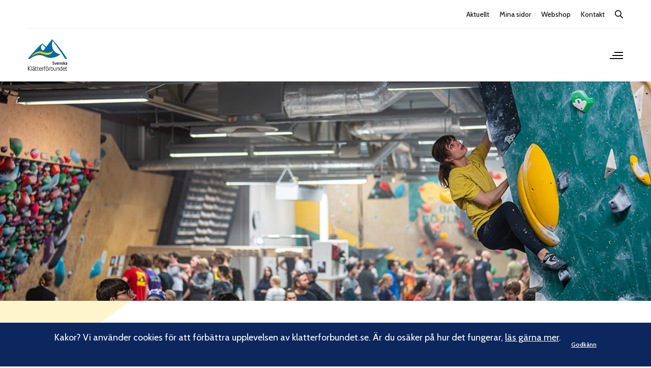

--- FILE ---
content_type: text/html; charset=UTF-8
request_url: https://www.klatterforbundet.se/om-forbundet/om-oss/bli-medlem/
body_size: 21373
content:
<!doctype html>
<html lang="sv-SE">
<head>
	<meta charset="UTF-8" />
	<meta name="viewport" content="width=device-width, initial-scale=1, maximum-scale=1, viewport-fit=cover">
	<link rel="profile" href="http://gmpg.org/xfn/11">
	<meta name='robots' content='index, follow, max-image-preview:large, max-snippet:-1, max-video-preview:-1' />

<!-- Google Tag Manager for WordPress by gtm4wp.com -->
<script data-cfasync="false" data-pagespeed-no-defer>
	var gtm4wp_datalayer_name = "dataLayer";
	var dataLayer = dataLayer || [];
</script>
<!-- End Google Tag Manager for WordPress by gtm4wp.com -->
	<!-- This site is optimized with the Yoast SEO plugin v26.8 - https://yoast.com/product/yoast-seo-wordpress/ -->
	<title>Bli medlem - Svenska Klätterförbundet</title>
	<link rel="canonical" href="https://www.klatterforbundet.se/om-forbundet/om-oss/bli-medlem/" />
	<meta property="og:locale" content="sv_SE" />
	<meta property="og:type" content="article" />
	<meta property="og:title" content="Bli medlem - Svenska Klätterförbundet" />
	<meta property="og:url" content="https://www.klatterforbundet.se/om-forbundet/om-oss/bli-medlem/" />
	<meta property="og:site_name" content="Svenska Klätterförbundet" />
	<meta property="article:modified_time" content="2025-01-31T10:53:08+00:00" />
	<meta property="og:image" content="https://www.klatterforbundet.se/wp-content/uploads/2024/02/A7406237-Enhanced-NR.jpg" />
	<meta property="og:image:width" content="1152" />
	<meta property="og:image:height" content="768" />
	<meta property="og:image:type" content="image/jpeg" />
	<meta name="twitter:card" content="summary_large_image" />
	<meta name="twitter:label1" content="Beräknad lästid" />
	<meta name="twitter:data1" content="2 minuter" />
	<script type="application/ld+json" class="yoast-schema-graph">{"@context":"https://schema.org","@graph":[{"@type":"WebPage","@id":"https://www.klatterforbundet.se/om-forbundet/om-oss/bli-medlem/","url":"https://www.klatterforbundet.se/om-forbundet/om-oss/bli-medlem/","name":"Bli medlem - Svenska Klätterförbundet","isPartOf":{"@id":"https://www.klatterforbundet.se/#website"},"primaryImageOfPage":{"@id":"https://www.klatterforbundet.se/om-forbundet/om-oss/bli-medlem/#primaryimage"},"image":{"@id":"https://www.klatterforbundet.se/om-forbundet/om-oss/bli-medlem/#primaryimage"},"thumbnailUrl":"https://www.klatterforbundet.se/wp-content/uploads/2024/02/A7406237-Enhanced-NR.jpg","datePublished":"2022-12-20T13:49:45+00:00","dateModified":"2025-01-31T10:53:08+00:00","breadcrumb":{"@id":"https://www.klatterforbundet.se/om-forbundet/om-oss/bli-medlem/#breadcrumb"},"inLanguage":"sv-SE","potentialAction":[{"@type":"ReadAction","target":["https://www.klatterforbundet.se/om-forbundet/om-oss/bli-medlem/"]}]},{"@type":"ImageObject","inLanguage":"sv-SE","@id":"https://www.klatterforbundet.se/om-forbundet/om-oss/bli-medlem/#primaryimage","url":"https://www.klatterforbundet.se/wp-content/uploads/2024/02/A7406237-Enhanced-NR.jpg","contentUrl":"https://www.klatterforbundet.se/wp-content/uploads/2024/02/A7406237-Enhanced-NR.jpg","width":1152,"height":768},{"@type":"BreadcrumbList","@id":"https://www.klatterforbundet.se/om-forbundet/om-oss/bli-medlem/#breadcrumb","itemListElement":[{"@type":"ListItem","position":1,"name":"Hem","item":"https://www.klatterforbundet.se/"},{"@type":"ListItem","position":2,"name":"Om förbundet","item":"https://www.klatterforbundet.se/om-forbundet/"},{"@type":"ListItem","position":3,"name":"Om oss","item":"https://www.klatterforbundet.se/om-forbundet/om-oss/"},{"@type":"ListItem","position":4,"name":"Bli medlem"}]},{"@type":"WebSite","@id":"https://www.klatterforbundet.se/#website","url":"https://www.klatterforbundet.se/","name":"Svenska Klätterförbundet","description":"#viklättrar","potentialAction":[{"@type":"SearchAction","target":{"@type":"EntryPoint","urlTemplate":"https://www.klatterforbundet.se/?s={search_term_string}"},"query-input":{"@type":"PropertyValueSpecification","valueRequired":true,"valueName":"search_term_string"}}],"inLanguage":"sv-SE"}]}</script>
	<!-- / Yoast SEO plugin. -->


<link rel='dns-prefetch' href='//fonts.googleapis.com' />
<link rel="alternate" type="application/rss+xml" title="Svenska Klätterförbundet &raquo; Webbflöde" href="https://www.klatterforbundet.se/feed/" />
<link rel="alternate" type="application/rss+xml" title="Svenska Klätterförbundet &raquo; Kommentarsflöde" href="https://www.klatterforbundet.se/comments/feed/" />
<link rel="alternate" type="text/calendar" title="Svenska Klätterförbundet &raquo; iCal-flöde" href="https://www.klatterforbundet.se/events/?ical=1" />
<link rel="preconnect" href="//fonts.gstatic.com/" crossorigin><link rel="alternate" title="oEmbed (JSON)" type="application/json+oembed" href="https://www.klatterforbundet.se/wp-json/oembed/1.0/embed?url=https%3A%2F%2Fwww.klatterforbundet.se%2Fom-forbundet%2Fom-oss%2Fbli-medlem%2F" />
<link rel="alternate" title="oEmbed (XML)" type="text/xml+oembed" href="https://www.klatterforbundet.se/wp-json/oembed/1.0/embed?url=https%3A%2F%2Fwww.klatterforbundet.se%2Fom-forbundet%2Fom-oss%2Fbli-medlem%2F&#038;format=xml" />
<style id='wp-img-auto-sizes-contain-inline-css' type='text/css'>
img:is([sizes=auto i],[sizes^="auto," i]){contain-intrinsic-size:3000px 1500px}
/*# sourceURL=wp-img-auto-sizes-contain-inline-css */
</style>
<link rel='stylesheet' id='dashicons-css' href='https://www.klatterforbundet.se/wp-includes/css/dashicons.min.css?ver=6.9' type='text/css' media='all' />
<link rel='stylesheet' id='tec-variables-skeleton-css' href='https://www.klatterforbundet.se/wp-content/plugins/the-events-calendar/common/build/css/variables-skeleton.css?ver=6.10.1' type='text/css' media='all' />
<link rel='stylesheet' id='tec-variables-full-css' href='https://www.klatterforbundet.se/wp-content/plugins/the-events-calendar/common/build/css/variables-full.css?ver=6.10.1' type='text/css' media='all' />
<link rel='stylesheet' id='event-tickets-tickets-css-css' href='https://www.klatterforbundet.se/wp-content/plugins/event-tickets/build/css/tickets.css?ver=5.27.2' type='text/css' media='all' />
<link rel='stylesheet' id='event-tickets-tickets-rsvp-css-css' href='https://www.klatterforbundet.se/wp-content/plugins/event-tickets/build/css/rsvp-v1.css?ver=5.27.2' type='text/css' media='all' />
<style id='wp-emoji-styles-inline-css' type='text/css'>

	img.wp-smiley, img.emoji {
		display: inline !important;
		border: none !important;
		box-shadow: none !important;
		height: 1em !important;
		width: 1em !important;
		margin: 0 0.07em !important;
		vertical-align: -0.1em !important;
		background: none !important;
		padding: 0 !important;
	}
/*# sourceURL=wp-emoji-styles-inline-css */
</style>
<link rel='stylesheet' id='wp-block-library-css' href='https://www.klatterforbundet.se/wp-includes/css/dist/block-library/style.min.css?ver=6.9' type='text/css' media='all' />
<style id='wp-block-paragraph-inline-css' type='text/css'>
.is-small-text{font-size:.875em}.is-regular-text{font-size:1em}.is-large-text{font-size:2.25em}.is-larger-text{font-size:3em}.has-drop-cap:not(:focus):first-letter{float:left;font-size:8.4em;font-style:normal;font-weight:100;line-height:.68;margin:.05em .1em 0 0;text-transform:uppercase}body.rtl .has-drop-cap:not(:focus):first-letter{float:none;margin-left:.1em}p.has-drop-cap.has-background{overflow:hidden}:root :where(p.has-background){padding:1.25em 2.375em}:where(p.has-text-color:not(.has-link-color)) a{color:inherit}p.has-text-align-left[style*="writing-mode:vertical-lr"],p.has-text-align-right[style*="writing-mode:vertical-rl"]{rotate:180deg}
/*# sourceURL=https://www.klatterforbundet.se/wp-includes/blocks/paragraph/style.min.css */
</style>
<style id='global-styles-inline-css' type='text/css'>
:root{--wp--preset--aspect-ratio--square: 1;--wp--preset--aspect-ratio--4-3: 4/3;--wp--preset--aspect-ratio--3-4: 3/4;--wp--preset--aspect-ratio--3-2: 3/2;--wp--preset--aspect-ratio--2-3: 2/3;--wp--preset--aspect-ratio--16-9: 16/9;--wp--preset--aspect-ratio--9-16: 9/16;--wp--preset--color--black: #000000;--wp--preset--color--cyan-bluish-gray: #abb8c3;--wp--preset--color--white: #ffffff;--wp--preset--color--pale-pink: #f78da7;--wp--preset--color--vivid-red: #cf2e2e;--wp--preset--color--luminous-vivid-orange: #ff6900;--wp--preset--color--luminous-vivid-amber: #fcb900;--wp--preset--color--light-green-cyan: #7bdcb5;--wp--preset--color--vivid-green-cyan: #00d084;--wp--preset--color--pale-cyan-blue: #8ed1fc;--wp--preset--color--vivid-cyan-blue: #0693e3;--wp--preset--color--vivid-purple: #9b51e0;--wp--preset--color--thb-accent: #ffcb05;--wp--preset--gradient--vivid-cyan-blue-to-vivid-purple: linear-gradient(135deg,rgb(6,147,227) 0%,rgb(155,81,224) 100%);--wp--preset--gradient--light-green-cyan-to-vivid-green-cyan: linear-gradient(135deg,rgb(122,220,180) 0%,rgb(0,208,130) 100%);--wp--preset--gradient--luminous-vivid-amber-to-luminous-vivid-orange: linear-gradient(135deg,rgb(252,185,0) 0%,rgb(255,105,0) 100%);--wp--preset--gradient--luminous-vivid-orange-to-vivid-red: linear-gradient(135deg,rgb(255,105,0) 0%,rgb(207,46,46) 100%);--wp--preset--gradient--very-light-gray-to-cyan-bluish-gray: linear-gradient(135deg,rgb(238,238,238) 0%,rgb(169,184,195) 100%);--wp--preset--gradient--cool-to-warm-spectrum: linear-gradient(135deg,rgb(74,234,220) 0%,rgb(151,120,209) 20%,rgb(207,42,186) 40%,rgb(238,44,130) 60%,rgb(251,105,98) 80%,rgb(254,248,76) 100%);--wp--preset--gradient--blush-light-purple: linear-gradient(135deg,rgb(255,206,236) 0%,rgb(152,150,240) 100%);--wp--preset--gradient--blush-bordeaux: linear-gradient(135deg,rgb(254,205,165) 0%,rgb(254,45,45) 50%,rgb(107,0,62) 100%);--wp--preset--gradient--luminous-dusk: linear-gradient(135deg,rgb(255,203,112) 0%,rgb(199,81,192) 50%,rgb(65,88,208) 100%);--wp--preset--gradient--pale-ocean: linear-gradient(135deg,rgb(255,245,203) 0%,rgb(182,227,212) 50%,rgb(51,167,181) 100%);--wp--preset--gradient--electric-grass: linear-gradient(135deg,rgb(202,248,128) 0%,rgb(113,206,126) 100%);--wp--preset--gradient--midnight: linear-gradient(135deg,rgb(2,3,129) 0%,rgb(40,116,252) 100%);--wp--preset--font-size--small: 13px;--wp--preset--font-size--medium: 20px;--wp--preset--font-size--large: 36px;--wp--preset--font-size--x-large: 42px;--wp--preset--spacing--20: 0.44rem;--wp--preset--spacing--30: 0.67rem;--wp--preset--spacing--40: 1rem;--wp--preset--spacing--50: 1.5rem;--wp--preset--spacing--60: 2.25rem;--wp--preset--spacing--70: 3.38rem;--wp--preset--spacing--80: 5.06rem;--wp--preset--shadow--natural: 6px 6px 9px rgba(0, 0, 0, 0.2);--wp--preset--shadow--deep: 12px 12px 50px rgba(0, 0, 0, 0.4);--wp--preset--shadow--sharp: 6px 6px 0px rgba(0, 0, 0, 0.2);--wp--preset--shadow--outlined: 6px 6px 0px -3px rgb(255, 255, 255), 6px 6px rgb(0, 0, 0);--wp--preset--shadow--crisp: 6px 6px 0px rgb(0, 0, 0);}:where(.is-layout-flex){gap: 0.5em;}:where(.is-layout-grid){gap: 0.5em;}body .is-layout-flex{display: flex;}.is-layout-flex{flex-wrap: wrap;align-items: center;}.is-layout-flex > :is(*, div){margin: 0;}body .is-layout-grid{display: grid;}.is-layout-grid > :is(*, div){margin: 0;}:where(.wp-block-columns.is-layout-flex){gap: 2em;}:where(.wp-block-columns.is-layout-grid){gap: 2em;}:where(.wp-block-post-template.is-layout-flex){gap: 1.25em;}:where(.wp-block-post-template.is-layout-grid){gap: 1.25em;}.has-black-color{color: var(--wp--preset--color--black) !important;}.has-cyan-bluish-gray-color{color: var(--wp--preset--color--cyan-bluish-gray) !important;}.has-white-color{color: var(--wp--preset--color--white) !important;}.has-pale-pink-color{color: var(--wp--preset--color--pale-pink) !important;}.has-vivid-red-color{color: var(--wp--preset--color--vivid-red) !important;}.has-luminous-vivid-orange-color{color: var(--wp--preset--color--luminous-vivid-orange) !important;}.has-luminous-vivid-amber-color{color: var(--wp--preset--color--luminous-vivid-amber) !important;}.has-light-green-cyan-color{color: var(--wp--preset--color--light-green-cyan) !important;}.has-vivid-green-cyan-color{color: var(--wp--preset--color--vivid-green-cyan) !important;}.has-pale-cyan-blue-color{color: var(--wp--preset--color--pale-cyan-blue) !important;}.has-vivid-cyan-blue-color{color: var(--wp--preset--color--vivid-cyan-blue) !important;}.has-vivid-purple-color{color: var(--wp--preset--color--vivid-purple) !important;}.has-black-background-color{background-color: var(--wp--preset--color--black) !important;}.has-cyan-bluish-gray-background-color{background-color: var(--wp--preset--color--cyan-bluish-gray) !important;}.has-white-background-color{background-color: var(--wp--preset--color--white) !important;}.has-pale-pink-background-color{background-color: var(--wp--preset--color--pale-pink) !important;}.has-vivid-red-background-color{background-color: var(--wp--preset--color--vivid-red) !important;}.has-luminous-vivid-orange-background-color{background-color: var(--wp--preset--color--luminous-vivid-orange) !important;}.has-luminous-vivid-amber-background-color{background-color: var(--wp--preset--color--luminous-vivid-amber) !important;}.has-light-green-cyan-background-color{background-color: var(--wp--preset--color--light-green-cyan) !important;}.has-vivid-green-cyan-background-color{background-color: var(--wp--preset--color--vivid-green-cyan) !important;}.has-pale-cyan-blue-background-color{background-color: var(--wp--preset--color--pale-cyan-blue) !important;}.has-vivid-cyan-blue-background-color{background-color: var(--wp--preset--color--vivid-cyan-blue) !important;}.has-vivid-purple-background-color{background-color: var(--wp--preset--color--vivid-purple) !important;}.has-black-border-color{border-color: var(--wp--preset--color--black) !important;}.has-cyan-bluish-gray-border-color{border-color: var(--wp--preset--color--cyan-bluish-gray) !important;}.has-white-border-color{border-color: var(--wp--preset--color--white) !important;}.has-pale-pink-border-color{border-color: var(--wp--preset--color--pale-pink) !important;}.has-vivid-red-border-color{border-color: var(--wp--preset--color--vivid-red) !important;}.has-luminous-vivid-orange-border-color{border-color: var(--wp--preset--color--luminous-vivid-orange) !important;}.has-luminous-vivid-amber-border-color{border-color: var(--wp--preset--color--luminous-vivid-amber) !important;}.has-light-green-cyan-border-color{border-color: var(--wp--preset--color--light-green-cyan) !important;}.has-vivid-green-cyan-border-color{border-color: var(--wp--preset--color--vivid-green-cyan) !important;}.has-pale-cyan-blue-border-color{border-color: var(--wp--preset--color--pale-cyan-blue) !important;}.has-vivid-cyan-blue-border-color{border-color: var(--wp--preset--color--vivid-cyan-blue) !important;}.has-vivid-purple-border-color{border-color: var(--wp--preset--color--vivid-purple) !important;}.has-vivid-cyan-blue-to-vivid-purple-gradient-background{background: var(--wp--preset--gradient--vivid-cyan-blue-to-vivid-purple) !important;}.has-light-green-cyan-to-vivid-green-cyan-gradient-background{background: var(--wp--preset--gradient--light-green-cyan-to-vivid-green-cyan) !important;}.has-luminous-vivid-amber-to-luminous-vivid-orange-gradient-background{background: var(--wp--preset--gradient--luminous-vivid-amber-to-luminous-vivid-orange) !important;}.has-luminous-vivid-orange-to-vivid-red-gradient-background{background: var(--wp--preset--gradient--luminous-vivid-orange-to-vivid-red) !important;}.has-very-light-gray-to-cyan-bluish-gray-gradient-background{background: var(--wp--preset--gradient--very-light-gray-to-cyan-bluish-gray) !important;}.has-cool-to-warm-spectrum-gradient-background{background: var(--wp--preset--gradient--cool-to-warm-spectrum) !important;}.has-blush-light-purple-gradient-background{background: var(--wp--preset--gradient--blush-light-purple) !important;}.has-blush-bordeaux-gradient-background{background: var(--wp--preset--gradient--blush-bordeaux) !important;}.has-luminous-dusk-gradient-background{background: var(--wp--preset--gradient--luminous-dusk) !important;}.has-pale-ocean-gradient-background{background: var(--wp--preset--gradient--pale-ocean) !important;}.has-electric-grass-gradient-background{background: var(--wp--preset--gradient--electric-grass) !important;}.has-midnight-gradient-background{background: var(--wp--preset--gradient--midnight) !important;}.has-small-font-size{font-size: var(--wp--preset--font-size--small) !important;}.has-medium-font-size{font-size: var(--wp--preset--font-size--medium) !important;}.has-large-font-size{font-size: var(--wp--preset--font-size--large) !important;}.has-x-large-font-size{font-size: var(--wp--preset--font-size--x-large) !important;}
/*# sourceURL=global-styles-inline-css */
</style>

<style id='classic-theme-styles-inline-css' type='text/css'>
/*! This file is auto-generated */
.wp-block-button__link{color:#fff;background-color:#32373c;border-radius:9999px;box-shadow:none;text-decoration:none;padding:calc(.667em + 2px) calc(1.333em + 2px);font-size:1.125em}.wp-block-file__button{background:#32373c;color:#fff;text-decoration:none}
/*# sourceURL=/wp-includes/css/classic-themes.min.css */
</style>
<link rel='stylesheet' id='wp-smart-crop-renderer-css' href='https://www.klatterforbundet.se/wp-content/plugins/wp-smartcrop/css/image-renderer.css?ver=2.0.10' type='text/css' media='all' />
<link rel='stylesheet' id='thb-fa-css' href='https://www.klatterforbundet.se/wp-content/themes/revolution/assets/css/font-awesome.min.css?ver=2.4.6' type='text/css' media='all' />
<link rel='stylesheet' id='thb-app-css' href='https://www.klatterforbundet.se/wp-content/themes/revolution/assets/css/app.css?ver=2.4.6' type='text/css' media='all' />
<style id='thb-app-inline-css' type='text/css'>
h1, .h1, .thb-countdown .thb-countdown-ul li .timestamp, h2, .h2, h3, .h3, h4, .h4, h5, .h5, h6, .h6 {font-family:'Cabin', 'BlinkMacSystemFont', -apple-system, 'Roboto', 'Lucida Sans';}body {font-family:'Cabin', 'BlinkMacSystemFont', -apple-system, 'Roboto', 'Lucida Sans';}.thb-full-menu {font-family:'Cabin', 'BlinkMacSystemFont', -apple-system, 'Roboto', 'Lucida Sans';}.thb-mobile-menu,.thb-secondary-menu {font-family:'Cabin', 'BlinkMacSystemFont', -apple-system, 'Roboto', 'Lucida Sans';}em {font-family:'Cabin', 'BlinkMacSystemFont', -apple-system, 'Roboto', 'Lucida Sans';}label {font-family:'Cabin', 'BlinkMacSystemFont', -apple-system, 'Roboto', 'Lucida Sans';}input[type="submit"],submit,.button,.btn,.btn-block,.btn-text,.vc_btn3 {font-family:'Cabin', 'BlinkMacSystemFont', -apple-system, 'Roboto', 'Lucida Sans';}p,.post-detail .post-content {}.thb-full-menu>li>a,.thb-header-menu>li>a {}.subfooter .thb-full-menu>li>a {}.subheader {}.thb-full-menu li .sub-menu a,.thb-dropdown-style2 .thb-full-menu .sub-menu>li a,.thb-dropdown-style2 .thb-full-menu .sub-menu>li.title-item>a,.thb-dropdown-style3 .thb-full-menu .sub-menu>li a,.thb-dropdown-style3 .thb-full-menu .sub-menu>li.title-item>a,.thb-header-menu li .sub-menu a {}.thb-full-menu>li>a.social {}.widget>h6 {}.footer .widget,.footer .widget p {}.thb-mobile-menu>li>a {}.thb-mobile-menu .sub-menu a {}.thb-secondary-menu a {}#mobile-menu .menu-footer {}#mobile-menu .socials a {}.subfooter .socials a {}.products .product.thb-listing-style2 h3,.products .product.thb-listing-style1 h3 {}.thb-product-detail .product-information h1.product_title {}.thb-product-detail .product-information .woocommerce-product-details__short-description,.thb-product-detail .product-information .woocommerce-product-details__short-description p {}@media screen and (min-width:1024px) {h1,.h1 {}}h1,.h1 {font-family:'Cabin', 'BlinkMacSystemFont', -apple-system, 'Roboto', 'Lucida Sans';}@media screen and (min-width:1024px) {h2 {}}h2 {font-family:'Cabin', 'BlinkMacSystemFont', -apple-system, 'Roboto', 'Lucida Sans';}@media screen and (min-width:1024px) {h3 {}}h3 {font-family:'Cabin', 'BlinkMacSystemFont', -apple-system, 'Roboto', 'Lucida Sans';}@media screen and (min-width:1024px) {h4 {}}h4 {font-family:'Cabin', 'BlinkMacSystemFont', -apple-system, 'Roboto', 'Lucida Sans';}@media screen and (min-width:1024px) {h5 {}}h5 {font-family:'Cabin', 'BlinkMacSystemFont', -apple-system, 'Roboto', 'Lucida Sans';}h6 {font-family:'Cabin', 'BlinkMacSystemFont', -apple-system, 'Roboto', 'Lucida Sans';}.header-secondary-text div p:not(.smaller) {}.header-secondary-text div p.smaller {}.logolink .logoimg {max-height:70px;}.logolink .logoimg[src$=".svg"] {max-height:100%;height:70px;}.header:not(.fixed):not(.hide-header-items) {border-bottom:px solid #ffffff;}@media only screen and (min-width:40.0625em) {.header {padding-top:10px;padding-bottom:30px;;}}a:hover,.thb-full-menu.thb-standard>li.current-menu-item:not(.has-hash)>a,.thb-full-menu>li a:not(.logolink)[data-filter].active,#mobile-menu.dark .thb-mobile-menu>li>a:hover,#mobile-menu.dark .sub-menu a:hover,#mobile-menu.dark .thb-secondary-menu a:hover,.thb-mobile-menu>li.menu-item-has-children>a:hover .thb-arrow div,.thb-secondary-menu a:hover,.authorpage .author-content .square-icon:hover,.authorpage .author-content .square-icon.email:hover,.commentlist .comment .reply a:hover,input[type="submit"].style3,.button.style3,.btn.style3,input[type="submit"].style4,.button.style4,.btn.style4,input[type="submit"].style4:hover,.button.style4:hover,.btn.style4:hover,.more-link,.thb-portfolio-filter.style1 ul li a:hover,.thb-portfolio-filter.style1 ul li a.active,.thb-portfolio-filter.style2 .select2.select2-container--default .select2-selection--single .select2-selection__rendered,.thb-portfolio-filter.style2 .select2-dropdown .select2-results__options .select2-results__option[aria-selected=true] span,.thb-portfolio-filter.style2 .select2-dropdown .select2-results__options .select2-results__option.select2-results__option--highlighted span,.thb-autotype .thb-autotype-entry,.thb-tabs.style3 .vc_tta-panel-heading h4 a:hover,.thb-tabs.style3 .vc_tta-panel-heading h4 a.active,.thb-tabs.style4 .vc_tta-panel-heading h4 a.active,.thb-tabs.style4 .vc_tta-panel-heading h4 a:hover,.thb_location_container.row .thb_location h5,.thb-portfolio-slider.thb-portfolio-slider-style3 .portfolio-slide .content-side .thb-categories,.thb-portfolio-slider.thb-portfolio-slider-style3 .portfolio-slide .content-side .thb-categories a,.woocommerce-checkout-payment .wc_payment_methods .wc_payment_method.payment_method_paypal .about_paypal,input[type="submit"].style2, .button.style2, .btn.style2,.thb-header-menu > li.menu-item-has-children:hover > a,.thb-header-menu > li.menu-item-has-children.sfHover > a,.thb-header-menu > li.menu-item-has-children:hover>a span:after,.thb-header-menu > li.menu-item-has-children.sfHover > a span:after,.thb-pricing-table.style2 .pricing-container .thb_pricing_head .thb-price,.post.style8 .style8-meta .style8-link a,.thb-iconbox.top.type5 .iconbox-content .thb-read-more,.thb-testimonials.style7 .testimonial-author cite,.thb-testimonials.style7 .testimonial-author span,.post.style9.active .post-title a,.columns.thb-light-column .post.style9 .post-category a,.thb-page-header .thb-blog-categories li a.active,.has-thb-accent-color,.wp-block-button .wp-block-button__link.has-thb-accent-color,.thb-page-menu.style2 li:hover a,.thb-page-menu.style2 li.current_page_item a,.post.style10 .style10-readmore,.btn-text.style-accent-link,.thb-page-menu li.current_page_item a {color:#ffcb05;}.thb-full-menu.thb-line-marker>li>a:before,.thb-page-header .thb-blog-categories li a:after,.select2-container .select2-dropdown .select2-results .select2-results__option[aria-selected=true],input[type="submit"],.button,.btn,input[type="submit"].black:hover,input[type="submit"].wc-forward.checkout:hover,.button.black:hover,.button.wc-forward.checkout:hover,.btn.black:not(.style4):hover,.btn.wc-forward.checkout:hover,input[type="submit"].style2:hover,.button.style2:hover,.btn.style2:hover,input[type="submit"].style3:before,.button.style3:before,.btn.style3:before,input[type="submit"].style4:after,.button.style4:after,.btn.style4:after,.btn-text.style3 .circle-btn,[class^="tag-cloud-link"]:hover,.thb-portfolio-filter.style1 ul li a:before,.thb-portfolio-filter.style2 .select2.select2-container--default .select2-selection--single .select2-selection__arrow:after,.thb-portfolio-filter.style2 .select2.select2-container--default .select2-selection--single .select2-selection__arrow:before,.thb-portfolio-filter.style2 .select2-dropdown .select2-results__options .select2-results__option span:before,.boxed-icon.email:hover,.thb-progressbar .thb-progress span,#scroll_to_top:hover .thb-animated-arrow.circular,.thb-tabs.style1 .vc_tta-panel-heading h4 a:before,.thb-tabs.style4 .vc_tta-panel-heading h4 a:before,.thb-client-row.thb-opacity.with-accent .thb-client:hover,.badge.onsale,.demo_store,.products .product .product_after_title .button:hover:after,.woocommerce-MyAccount-navigation ul li:hover a,.woocommerce-MyAccount-navigation ul li.is-active a,.footer_bar .socials .social.email:hover,.thb-header-menu > li.menu-item-has-children > a span:before,.thb-page-menu.style1 li:hover a, .thb-page-menu.style1 li.current_page_item a,.thb-client-row .style4 .accent-color,.preloader-style3-container:before,.preloader-style3-container:after,.has-thb-accent-background-color,.wp-block-button .wp-block-button__link.has-thb-accent-background-color,.thb-portfolio-slider.thb-portfolio-slider-style7 .portfolio-style7-dots-wrapper .thb-portfolio-slider-style7-bullets:before,.thb-portfolio-slider.thb-portfolio-slider-style8 .thb-portfolio-slide-excerpt {background-color:#ffcb05;}input[type="submit"]:hover,.button:hover,.btn:hover {background-color:#edbd05;}.share_container .product_copy form,input[type="text"]:focus,input[type="password"]:focus,input[type="date"]:focus,input[type="datetime"]:focus,input[type="email"]:focus,input[type="number"]:focus,input[type="search"]:focus,input[type="tel"]:focus,input[type="time"]:focus,input[type="url"]:focus,textarea:focus,.select2.select2-container--default.select2-container--open .select2-selection--single,.select2-container .select2-dropdown,.select2-container .select2-dropdown.select2-drop-active,input[type="submit"].style2,.button.style2,.btn.style2,input[type="submit"].style3,.button.style3,.btn.style3,input[type="submit"].style4,.button.style4,.btn.style4,[class^="tag-cloud-link"]:hover,.boxed-icon.email:hover,.wpb_text_column a:not(.btn):not(.button):after,.thb-client-row.has-border.thb-opacity.with-accent .thb-client:hover,.thb-pricing-table.style1 .thb-pricing-column.highlight-true .pricing-container,.woocommerce-MyAccount-navigation ul li:hover a,.woocommerce-MyAccount-navigation ul li.is-active a,.footer_bar .socials .social.email:hover,.thb-iconbox.top.type5,.thb-page-menu.style1 li:hover a, .thb-page-menu.style1 li.current_page_item a,.post.style9 .style9-title .style9-arrow:hover,.post.style9.active .style9-arrow,.thb-testimonials.style9 .slick-dots-wrapper .slick-dots li.slick-active .portrait_bullet,.thb-iconbox.type7:hover {border-color:#ffcb05;}.select2-container .select2-dropdown.select2-drop-active.select2-drop-above,.woocommerce-MyAccount-navigation ul li:hover+li a,.woocommerce-MyAccount-navigation ul li.is-active+li a,.thb-page-menu.style1 li:hover+li a, .thb-page-menu.style1 li.current_page_item+li a,.thb-dropdown-style3 .thb-full-menu .sub-menu {border-top-color:#ffcb05;}.thb-dropdown-style3 .thb-full-menu .sub-menu:after {border-bottom-color:#ffcb05;}.commentlist .comment .reply a:hover svg path,.btn-text.style4 .arrow svg:first-child,.thb-iconbox.top.type5 .iconbox-content .thb-read-more svg,.thb-iconbox.top.type5 .iconbox-content .thb-read-more svg .bar,.post.style9.active .style9-arrow svg {fill:#ffcb05;}.thb-tabs.style2 .vc_tta-panel-heading h4 a.active {-moz-box-shadow:inset 0 -3px 0 #ffcb05,0 1px 0 #ffcb05;-webkit-box-shadow:inset 0 -3px 0 #ffcb05,0 1px 0 #ffcb05;box-shadow:inset 0 -3px 0 #ffcb05,0 1px 0 #ffcb05;}.thb-fancy-box.fancy-style5:hover .thb-fancy-content {-moz-box-shadow:inset 0 -3px 0 #ffcb05;-webkit-box-shadow:inset 0 -3px 0 #ffcb05;box-shadow:inset 0 -3px 0 #ffcb05;}.page-id-45472 #wrapper div[role="main"],.postid-45472 #wrapper div[role="main"] {}
/*# sourceURL=thb-app-inline-css */
</style>
<link rel='stylesheet' id='thb-style-css' href='https://www.klatterforbundet.se/wp-content/themes/revolution-child/style.css?ver=2.4.6' type='text/css' media='all' />
<link rel='stylesheet' id='thb-google-fonts-css' href='https://fonts.googleapis.com/css?family=Cabin%3A400%2C500%2C600%2C700%2C400i%2C500i%2C600i%2C700i&#038;subset=latin&#038;display=swap&#038;ver=2.4.6' type='text/css' media='all' />
<link rel='stylesheet' id='js_composer_front-css' href='https://www.klatterforbundet.se/wp-content/plugins/js_composer/assets/css/js_composer.min.css?ver=6.5.0' type='text/css' media='all' />
<link rel='stylesheet' id='event-tickets-rsvp-css' href='https://www.klatterforbundet.se/wp-content/plugins/event-tickets/build/css/rsvp.css?ver=5.27.2' type='text/css' media='all' />
<link rel='stylesheet' id='sage/main.css-css' href='https://www.klatterforbundet.se/wp-content/themes/revolution-child/frontend/dist/frontend/assets/main-77968d78.css?ver=acb766c6067f046105f8b1263b9e5172' type='text/css' media='all' />
<script type="text/javascript" src="https://www.klatterforbundet.se/wp-includes/js/jquery/jquery.min.js?ver=3.7.1" id="jquery-core-js"></script>
<script type="text/javascript" src="https://www.klatterforbundet.se/wp-includes/js/jquery/jquery-migrate.min.js?ver=3.4.1" id="jquery-migrate-js"></script>
<meta name="et-api-version" content="v1"><meta name="et-api-origin" content="https://www.klatterforbundet.se"><link rel="https://theeventscalendar.com/" href="https://www.klatterforbundet.se/wp-json/tribe/tickets/v1/" /><meta name="tec-api-version" content="v1"><meta name="tec-api-origin" content="https://www.klatterforbundet.se"><link rel="alternate" href="https://www.klatterforbundet.se/wp-json/tribe/events/v1/" />
<!-- Google Tag Manager for WordPress by gtm4wp.com -->
<!-- GTM Container placement set to footer -->
<script data-cfasync="false" data-pagespeed-no-defer>
	var dataLayer_content = {"pagePostType":"page","pagePostType2":"single-page","pagePostAuthor":"Andreas Enqvist"};
	dataLayer.push( dataLayer_content );
</script>
<script data-cfasync="false" data-pagespeed-no-defer>
(function(w,d,s,l,i){w[l]=w[l]||[];w[l].push({'gtm.start':
new Date().getTime(),event:'gtm.js'});var f=d.getElementsByTagName(s)[0],
j=d.createElement(s),dl=l!='dataLayer'?'&l='+l:'';j.async=true;j.src=
'//www.googletagmanager.com/gtm.js?id='+i+dl;f.parentNode.insertBefore(j,f);
})(window,document,'script','dataLayer','GTM-NJMW98G');
</script>
<!-- End Google Tag Manager for WordPress by gtm4wp.com --><meta name="generator" content="Powered by WPBakery Page Builder - drag and drop page builder for WordPress."/>
<style type="text/css">
body.custom-background #wrapper div[role="main"] { background-color: #ffffff; }
</style>
	<link rel="icon" href="https://www.klatterforbundet.se/wp-content/uploads/2024/05/cropped-Favicon-512x512-1-1-32x32.png" sizes="32x32" />
<link rel="icon" href="https://www.klatterforbundet.se/wp-content/uploads/2024/05/cropped-Favicon-512x512-1-1-192x192.png" sizes="192x192" />
<link rel="apple-touch-icon" href="https://www.klatterforbundet.se/wp-content/uploads/2024/05/cropped-Favicon-512x512-1-1-180x180.png" />
<meta name="msapplication-TileImage" content="https://www.klatterforbundet.se/wp-content/uploads/2024/05/cropped-Favicon-512x512-1-1-270x270.png" />
<noscript><style> .wpb_animate_when_almost_visible { opacity: 1; }</style></noscript></head>
<body class="wp-singular page-template page-template-page-landing-page page-template-page-landing-page-php page page-id-45472 page-child parent-pageid-598 wp-theme-revolution wp-child-theme-revolution-child tribe-no-js page-template-revolution-child-theme tec-no-tickets-on-recurring tec-no-rsvp-on-recurring thb-header-style-style11 thb-borders-off thb-dropdown-color-light thb-dropdown-style1 thb-article-style2 header-full-width-off subheader-full-width-off  right-click-off form-radius-on header-padding-on fixed-header-off footer-effect-off footer-shadow-heavy header-color-dark-header wpb-js-composer js-comp-ver-6.5.0 vc_responsive tribe-theme-revolution">
<!-- Start Wrapper -->
<div id="wrapper" class="thb-page-transition-on">

	<!-- Start Sub-Header -->
	<div class="subheader style3 light">
	<div class="row align-middle">
		<div class="small-12 medium-6 columns subheader-left">
					</div>
		<div class="small-12 medium-6 columns subheader-right">
			<ul id="menu-toppmeny" class="thb-full-menu thb-standard"><li id="menu-item-1772" class="menu-item menu-item-type-post_type menu-item-object-page menu-item-1772"><a href="https://www.klatterforbundet.se/aktuellt/">Aktuellt</a></li>
<li id="menu-item-45129" class="menu-item menu-item-type-post_type menu-item-object-page menu-item-45129"><a href="https://www.klatterforbundet.se/mina-sidor/">Mina sidor</a></li>
<li id="menu-item-670" class="menu-item menu-item-type-custom menu-item-object-custom menu-item-670"><a href="https://klatterforbundet.myshopify.com/">Webshop</a></li>
<li id="menu-item-51" class="menu-item menu-item-type-post_type menu-item-object-page menu-item-51"><a href="https://www.klatterforbundet.se/kontakt/">Kontakt</a></li>
</ul>            
	<div class="thb-search-holder">
		<span></span><span></span>
		<svg xmlns="http://www.w3.org/2000/svg" version="1.1" x="0" y="0" width="16" height="16" viewBox="0 0 18 18" enable-background="new 0 0 16 16" xml:space="preserve"><path d="M17.7 16.5l-4.9-4.8c1-1.2 1.6-2.8 1.6-4.5 0-3.9-3.2-7.2-7.2-7.2C3.2 0 0 3.2 0 7.2c0 3.9 3.2 7.2 7.2 7.2 1.6 0 3.1-0.5 4.3-1.4l4.9 4.8c0.2 0.2 0.4 0.3 0.6 0.3 0.2 0 0.5-0.1 0.6-0.3C18.1 17.4 18.1 16.8 17.7 16.5zM1.8 7.2c0-3 2.4-5.4 5.4-5.4 3 0 5.4 2.4 5.4 5.4 0 3-2.4 5.4-5.4 5.4C4.2 12.5 1.8 10.1 1.8 7.2z"/></svg>	</div>

			</div>
	</div>
</div>
	<!-- End Sub-Header -->

	<!-- Start Header -->

<header class="header style11  dark-header" data-header-color="dark-header" data-fixed-header-color="dark-header">
	<div class="row align-middle">
		<div class="small-12 columns">
			<div class="style11-content">
					<div class="logo-holder">
		<a href="https://www.klatterforbundet.se/" class="logolink" title="Svenska Klätterförbundet">
			<img src="https://www.klatterforbundet.se/wp-content/themes/revolution-child/frontend/assets/images/SKF_logo.svg" class="logoimg logo-dark" alt="Svenska Klätterförbundet"/>
		</a>
	</div>
					<!-- Start Full Menu -->
<nav class="full-menu" id="full-menu">
	<ul id="menu-huvudmeny" class="thb-full-menu thb-standard"><li id="menu-item-2681" class="menu-item menu-item-type-post_type menu-item-object-page menu-item-has-children menu-item-2681"><a href="https://www.klatterforbundet.se/for-klubben/">För klubben</a>
<ul class="sub-menu">
	<li id="menu-item-2683" class="menu-item menu-item-type-post_type menu-item-object-page menu-item-has-children menu-item-2683"><a href="https://www.klatterforbundet.se/for-klubben/driva-forening/">Driva förening</a>
	<ul class="sub-menu">
		<li id="menu-item-49645" class="menu-item menu-item-type-post_type menu-item-object-page menu-item-49645"><a href="https://www.klatterforbundet.se/for-klubben/idrottonline/">IdrottOnline</a></li>
	</ul>
</li>
	<li id="menu-item-50539" class="menu-item menu-item-type-post_type menu-item-object-page menu-item-50539"><a href="https://www.klatterforbundet.se/for-klubben/fritidskortet/">Fritidskortet för klättring</a></li>
	<li id="menu-item-47624" class="menu-item menu-item-type-post_type menu-item-object-page menu-item-47624"><a href="https://www.klatterforbundet.se/om-forbundet/trygg-klattring/">Trygg klättring</a></li>
	<li id="menu-item-48608" class="menu-item menu-item-type-post_type menu-item-object-page menu-item-48608"><a href="https://www.klatterforbundet.se/for-klubben/klattermarken/">Klättermärken</a></li>
	<li id="menu-item-2685" class="menu-item menu-item-type-post_type menu-item-object-page menu-item-2685"><a href="https://www.klatterforbundet.se/for-klubben/bygga-klattergym/">Bygga klättergym</a></li>
	<li id="menu-item-47656" class="menu-item menu-item-type-post_type menu-item-object-page menu-item-47656"><a href="https://www.klatterforbundet.se/for-klubben/paraklattring/">Paraklättring</a></li>
	<li id="menu-item-2686" class="menu-item menu-item-type-post_type menu-item-object-page menu-item-2686"><a href="https://www.klatterforbundet.se/for-klubben/certifierade-anlaggningar/">Certifierade anläggningar</a></li>
	<li id="menu-item-2687" class="menu-item menu-item-type-post_type menu-item-object-page menu-item-2687"><a href="https://www.klatterforbundet.se/for-klubben/juniorklattring/">Juniorklättring</a></li>
	<li id="menu-item-2760" class="menu-item menu-item-type-post_type menu-item-object-page menu-item-2760"><a href="https://www.klatterforbundet.se/for-klubben/utomhus-med-klubben/">Utomhus med klubben</a></li>
	<li id="menu-item-43972" class="menu-item menu-item-type-post_type menu-item-object-page menu-item-43972"><a href="https://www.klatterforbundet.se/for-klubben/upptack-utomhusklattring/">Upptäck uteklättring</a></li>
	<li id="menu-item-2689" class="menu-item menu-item-type-post_type menu-item-object-page menu-item-2689"><a href="https://www.klatterforbundet.se/for-klubben/arrangera-tavlingar/">Arrangera tävlingar</a></li>
	<li id="menu-item-2682" class="menu-item menu-item-type-post_type menu-item-object-page menu-item-has-children menu-item-2682"><a href="https://www.klatterforbundet.se/for-klubben/sok-bidrag/">Sök bidrag</a>
	<ul class="sub-menu">
		<li id="menu-item-45292" class="menu-item menu-item-type-post_type menu-item-object-page menu-item-45292"><a href="https://www.klatterforbundet.se/for-klubben/projektstod/">Projektstöd</a></li>
		<li id="menu-item-47368" class="menu-item menu-item-type-post_type menu-item-object-page menu-item-47368"><a href="https://www.klatterforbundet.se/for-klubben/klatter-lok/">Klätter-LOK</a></li>
	</ul>
</li>
</ul>
</li>
<li id="menu-item-2690" class="menu-item menu-item-type-post_type menu-item-object-page menu-item-has-children menu-item-2690"><a href="https://www.klatterforbundet.se/utomhus/">Utomhus</a>
<ul class="sub-menu">
	<li id="menu-item-2679" class="menu-item menu-item-type-post_type menu-item-object-page menu-item-2679"><a href="https://www.klatterforbundet.se/utomhus/borja-klattra-utomhus/">Börja klättra utomhus</a></li>
	<li id="menu-item-3343" class="menu-item menu-item-type-post_type menu-item-object-page menu-item-3343"><a href="https://www.klatterforbundet.se/utomhus/gor-ratt-utomhus/">Gör rätt utomhus</a></li>
	<li id="menu-item-2697" class="menu-item menu-item-type-post_type menu-item-object-page menu-item-2697"><a href="https://www.klatterforbundet.se/utomhus/utveckla-ett-omrade/">Utveckla ett område</a></li>
	<li id="menu-item-2726" class="menu-item menu-item-type-custom menu-item-object-custom menu-item-2726"><a href="https://access.klatterforbundet.se">Accessdatabasen</a></li>
	<li id="menu-item-2691" class="menu-item menu-item-type-post_type menu-item-object-page menu-item-2691"><a href="https://www.klatterforbundet.se/utomhus/accessfonden/">Accessfonden</a></li>
	<li id="menu-item-2680" class="menu-item menu-item-type-post_type menu-item-object-page menu-item-2680"><a href="https://www.klatterforbundet.se/utomhus/minimera-riskerna/">Minimera riskerna</a></li>
	<li id="menu-item-2692" class="menu-item menu-item-type-post_type menu-item-object-page menu-item-2692"><a href="https://www.klatterforbundet.se/rapportera-incidenter/">Rapportera incidenter</a></li>
</ul>
</li>
<li id="menu-item-2700" class="menu-item menu-item-type-post_type menu-item-object-page menu-item-has-children menu-item-2700"><a href="https://www.klatterforbundet.se/utbildning/">Utbildning</a>
<ul class="sub-menu">
	<li id="menu-item-2701" class="menu-item menu-item-type-post_type menu-item-object-page menu-item-2701"><a href="https://www.klatterforbundet.se/utbildning/ga-en-klatterkurs/">Gå en klätterkurs</a></li>
	<li id="menu-item-2699" class="menu-item menu-item-type-post_type menu-item-object-page menu-item-2699"><a href="https://www.klatterforbundet.se/utbildning/gront-och-rott-kort/">Grönt &#038; rött kort</a></li>
	<li id="menu-item-2702" class="menu-item menu-item-type-post_type menu-item-object-page menu-item-2702"><a href="https://www.klatterforbundet.se/utbildning/instruktor/">Instruktör</a></li>
	<li id="menu-item-2776" class="menu-item menu-item-type-post_type menu-item-object-page menu-item-2776"><a href="https://www.klatterforbundet.se/utbildning/ledbygggare/">Ledbyggare</a></li>
	<li id="menu-item-2725" class="menu-item menu-item-type-custom menu-item-object-custom menu-item-2725"><a href="/events/category/utbildningskalendern/">Utbildningskalendern</a></li>
	<li id="menu-item-2716" class="menu-item menu-item-type-post_type menu-item-object-page menu-item-2716"><a href="https://www.klatterforbundet.se/utbildning/normer/">Normer</a></li>
	<li id="menu-item-2703" class="menu-item menu-item-type-post_type menu-item-object-page menu-item-2703"><a href="https://www.klatterforbundet.se/utbildning/klattring-skola/">Klättring &#038; skola</a></li>
	<li id="menu-item-2706" class="menu-item menu-item-type-post_type menu-item-object-page menu-item-has-children menu-item-2706"><a href="https://www.klatterforbundet.se/tranare/">Tränare</a>
	<ul class="sub-menu">
		<li id="menu-item-48577" class="menu-item menu-item-type-post_type menu-item-object-page menu-item-48577"><a href="https://www.klatterforbundet.se/tranare/utvecklingsmodellen/">Utvecklingsmodellen</a></li>
	</ul>
</li>
</ul>
</li>
<li id="menu-item-2712" class="menu-item menu-item-type-post_type menu-item-object-page menu-item-has-children menu-item-2712"><a href="https://www.klatterforbundet.se/tavling/">Tävling</a>
<ul class="sub-menu">
	<li id="menu-item-2783" class="menu-item menu-item-type-post_type menu-item-object-page menu-item-2783"><a href="https://www.klatterforbundet.se/tavling/aktuella-tavlingar/">Aktuella tävlingar</a></li>
	<li id="menu-item-45506" class="menu-item menu-item-type-post_type menu-item-object-page menu-item-45506"><a href="https://www.klatterforbundet.se/tavling/sverigecupen-sportklattring/">Sverigecupen, sportklättring</a></li>
	<li id="menu-item-2708" class="menu-item menu-item-type-post_type menu-item-object-page menu-item-2708"><a href="https://www.klatterforbundet.se/tavling/tavla-i-klattring/">Tävla i klättring</a></li>
	<li id="menu-item-2711" class="menu-item menu-item-type-post_type menu-item-object-page menu-item-2711"><a href="https://www.klatterforbundet.se/tavling/resultat-ranking/">Resultat &#038; ranking</a></li>
</ul>
</li>
<li id="menu-item-2713" class="menu-item menu-item-type-post_type menu-item-object-page menu-item-has-children menu-item-2713"><a href="https://www.klatterforbundet.se/skimo/">Skidalpinism</a>
<ul class="sub-menu">
	<li id="menu-item-49265" class="menu-item menu-item-type-post_type menu-item-object-page menu-item-49265"><a href="https://www.klatterforbundet.se/skimo/sverigecupen/">Sverigecupen</a></li>
	<li id="menu-item-2715" class="menu-item menu-item-type-post_type menu-item-object-page menu-item-2715"><a href="https://www.klatterforbundet.se/skimo/trana/">Träna skidalpinism</a></li>
	<li id="menu-item-46245" class="menu-item menu-item-type-post_type menu-item-object-page menu-item-46245"><a href="https://www.klatterforbundet.se/skimo/ski-upp-2/">Ski Upp</a></li>
	<li id="menu-item-2714" class="menu-item menu-item-type-post_type menu-item-object-page menu-item-2714"><a href="https://www.klatterforbundet.se/skimo/om-skimo/">Om skidalpinism</a></li>
</ul>
</li>
<li id="menu-item-46469" class="menu-item menu-item-type-post_type menu-item-object-page menu-item-has-children menu-item-46469"><a href="https://www.klatterforbundet.se/landslagen/">Landslagen</a>
<ul class="sub-menu">
	<li id="menu-item-2709" class="menu-item menu-item-type-post_type menu-item-object-page menu-item-2709"><a href="https://www.klatterforbundet.se/tavling/team-sweden-climbing/">Team Sweden Climbing</a></li>
	<li id="menu-item-2710" class="menu-item menu-item-type-post_type menu-item-object-page menu-item-2710"><a href="https://www.klatterforbundet.se/skimo/team-sweden-skimo/">Team Sweden Skimo</a></li>
</ul>
</li>
<li id="menu-item-2717" class="menu-item menu-item-type-post_type menu-item-object-page current-page-ancestor current-menu-ancestor current-menu-parent current_page_parent current_page_ancestor menu-item-has-children menu-item-2717"><a href="https://www.klatterforbundet.se/om-forbundet/">Om förbundet</a>
<ul class="sub-menu">
	<li id="menu-item-2719" class="menu-item menu-item-type-post_type menu-item-object-page current-page-ancestor current-page-parent menu-item-2719"><a href="https://www.klatterforbundet.se/om-forbundet/om-oss/">Om oss</a></li>
	<li id="menu-item-49029" class="menu-item menu-item-type-post_type menu-item-object-page menu-item-49029"><a href="https://www.klatterforbundet.se/om-forbundet/lediga-jobb/">Lediga jobb</a></li>
	<li id="menu-item-45492" class="menu-item menu-item-type-post_type menu-item-object-page current-menu-item page_item page-item-45472 current_page_item menu-item-45492"><a href="https://www.klatterforbundet.se/om-forbundet/om-oss/bli-medlem/">Bli medlem</a></li>
	<li id="menu-item-45345" class="menu-item menu-item-type-post_type menu-item-object-page menu-item-45345"><a href="https://www.klatterforbundet.se/bergsport/">Bergsport</a></li>
	<li id="menu-item-2678" class="menu-item menu-item-type-post_type menu-item-object-page menu-item-has-children menu-item-2678"><a href="https://www.klatterforbundet.se/om-forbundet/klatterforsakringen/">Försäkring</a>
	<ul class="sub-menu">
		<li id="menu-item-49626" class="menu-item menu-item-type-post_type menu-item-object-page menu-item-49626"><a href="https://www.klatterforbundet.se/om-forbundet/rad-vard/">Råd &#038; Vård</a></li>
	</ul>
</li>
	<li id="menu-item-2718" class="menu-item menu-item-type-post_type menu-item-object-page menu-item-2718"><a href="https://www.klatterforbundet.se/om-forbundet/dokument/">Dokument</a></li>
	<li id="menu-item-47580" class="menu-item menu-item-type-post_type menu-item-object-page menu-item-47580"><a href="https://www.klatterforbundet.se/om-forbundet/press/">Press &#038; media</a></li>
	<li id="menu-item-48805" class="menu-item menu-item-type-post_type menu-item-object-page menu-item-has-children menu-item-48805"><a href="https://www.klatterforbundet.se/om-forbundet/organisation/">Organisation</a>
	<ul class="sub-menu">
		<li id="menu-item-2721" class="menu-item menu-item-type-post_type menu-item-object-page menu-item-2721"><a href="https://www.klatterforbundet.se/om-forbundet/klubbar/">Våra klubbar</a></li>
		<li id="menu-item-44378" class="menu-item menu-item-type-post_type menu-item-object-page menu-item-44378"><a href="https://www.klatterforbundet.se/forbundsmote/">Förbundsmötet</a></li>
		<li id="menu-item-48709" class="menu-item menu-item-type-post_type menu-item-object-page menu-item-48709"><a href="https://www.klatterforbundet.se/om-forbundet/om-oss/forbundsstyrelsen/">Förbundsstyrelsen</a></li>
		<li id="menu-item-45494" class="menu-item menu-item-type-post_type menu-item-object-page menu-item-45494"><a href="https://www.klatterforbundet.se/om-forbundet/ideellt-engagemang/">Ideellt engagemang</a></li>
	</ul>
</li>
</ul>
</li>
</ul>	</nav>
<!-- End Full Menu -->
			</div>
			<div>
					<div class="secondary-area">
					<a href="https://www.klatterforbundet.se/om-forbundet/bli-medlem/" class="button thb-header-button small no-radius black style1" target="_self" title="Bli medlem"><span>Bli medlem</span></a>
			
	<div class="thb-search-holder">
		<span></span><span></span>
		<svg xmlns="http://www.w3.org/2000/svg" version="1.1" x="0" y="0" width="16" height="16" viewBox="0 0 18 18" enable-background="new 0 0 16 16" xml:space="preserve"><path d="M17.7 16.5l-4.9-4.8c1-1.2 1.6-2.8 1.6-4.5 0-3.9-3.2-7.2-7.2-7.2C3.2 0 0 3.2 0 7.2c0 3.9 3.2 7.2 7.2 7.2 1.6 0 3.1-0.5 4.3-1.4l4.9 4.8c0.2 0.2 0.4 0.3 0.6 0.3 0.2 0 0.5-0.1 0.6-0.3C18.1 17.4 18.1 16.8 17.7 16.5zM1.8 7.2c0-3 2.4-5.4 5.4-5.4 3 0 5.4 2.4 5.4 5.4 0 3-2.4 5.4-5.4 5.4C4.2 12.5 1.8 10.1 1.8 7.2z"/></svg>	</div>

		<div class="mobile-toggle-holder style2">
				<div class="mobile-toggle">
			<span></span><span></span><span></span>
		</div>
			</div>
		</div>
				</div>
		</div>
	</div>
</header>
<!-- End Header -->

	<div role="main">
		<div class="header-spacer"></div>
	<div class="page-padding post-45472 page type-page status-publish has-post-thumbnail hentry">
		<div class="row landing-page  has-image">
			<div class="small-12  small-order-1 columns">
									<header>
											<div class="landing-page-hero"  style="background-image:url('https://www.klatterforbundet.se/wp-content/uploads/2024/02/A7406237-Enhanced-NR.jpg');"></div>
                        	                            	<div class="landing-page-header">
                                	<div class="landing-page-title">
                                    	<h1 class="page-title">Bli medlem i en klätterklubb</h1>
                                	</div>
                                	<p class="page-preamble">Gör som tusentals andra klättrare – bli medlem i en klubb. Du får klätterförsäkringen och råd vid skador. Dessutom får du rabatter på klätterprylar, kläder och kurser.</p>
                            	</div>
                        	

					                        
                    </header>
								<div class="post-content no-vc">
					<div class="row wpb_row row-fluid"><div class="wpb_column columns medium-12 thb-dark-column small-12"><div class="vc_column-inner   "><div class="wpb_wrapper">
	<div class="wpb_text_column wpb_content_element  " >
		<div class="wpb_wrapper">
			<p><span data-contrast="none">Som i allt föreningsliv krävs engagemang för att förverkliga drömmar. Ta Söderslätt i Trelleborg som exempel, där en stallbyggnad har förvandlats till träningslokal. Eller Hudiksvall, där paraklättringen manar till helt nya väggar. Bakom arbetet står lokala klätterklubbar och varje medlemskap räknas. M</span><span data-contrast="none">ånga delar av Klättersverige skulle vara tråkigare utan de eldsjälar som lever och andas lokal klättring.</span></p>
<p><span data-contrast="none">Du kan göra mycket för att förbättra möjligheterna för svensk klättring. Du kan sprida din egen kunskap vidare som instruktör, utmana andra klättrare genom att bygga leder eller engagera dig för utomhusklättring. Bland annat. Vilken roll blir din?</span><span data-ccp-props="{&quot;201341983&quot;:0,&quot;335559739&quot;:160,&quot;335559740&quot;:259}"> </span></p>

		</div>
	</div>
</div></div></div></div><div data-vc-parallax="1.5" class="row wpb_row row-fluid light-blue narrow row-has-fill vc_general vc_parallax vc_parallax-smallDistance"><div class="wpb_column columns medium-12 thb-dark-column small-12"><div class="vc_column-inner   "><div class="wpb_wrapper">
	<div class="wpb_text_column wpb_content_element  " >
		<div class="wpb_wrapper">
			<h5>Du som medlem får:</h5>
<ul>
<li>Tidningen Bergsport i brevlådan två gånger per år.</li>
<li><a href="https://www.folksam.se/forsakringar/idrottsforsakring/klattring">Klätterförsäkring hos Folksam</a>. Ett bra grundskydd om du skadar dig under träning eller tävling, utomhus och inomhus.</li>
<li>Tjänsten &#8221;<a href="https://www.folksam.se/forsakringar/idrottsforsakring/rad-och-vard-for-idrottsskador">Råd och Vård för idrottsskador</a>&#8221;. Telefonrådgivning och fysisk rådgivning hos läkare eller fysioterapeut.</li>
<li>Medlemsrabatter. Som medlem i en klätterklubb får du fina rabatter hos bland annat Outnorth. Du hämtar dina koder <a href="https://www.klatterforbundet.se/mina-sidor/">via ett formulär på den här sidan</a>. Kontakta <a href="mailto:kansliet@klatterforbundet.rf.se">förbundskansliet</a> om du stöter på problem.</li>
<li>Möjlighet att påverka klättringen lokalt, regionalt och nationellt.</li>
<li>Chans att tycka till om förbundets inriktning.</li>
<li>Bli <a href="https://www.klatterforbundet.se/utbildning/instruktor/bli-instruktor/">auktoriserad instruktör</a> – om du vill.</li>
<li>Tävla i svenska mästerskap.</li>
<li>&#8230; och, inte minst: Du bidrar till en hållbar utveckling av Klättersverige.</li>
</ul>

		</div>
	</div>
</div></div></div></div><div data-vc-parallax="1.5" class="row wpb_row row-fluid narrow row-has-fill vc_general vc_parallax vc_parallax-smallDistance"><div class="wpb_column columns medium-12 thb-dark-column small-12"><div class="vc_column-inner   "><div class="wpb_wrapper"><section class="vc_cta3-container"><div class="vc_general vc_cta3 vc_cta3-align-center vc_cta3-icon-size-md vc_cta3-actions-bottom"><div class="vc_cta3_content-container"><div class="vc_cta3-content"><header class="vc_cta3-content-header"><h2>Hitta din klubb</h2></header><p>Anslut dig till en klubb! Vi har ett 80-tal klubbar från norr till söder.</p>
</div><div class="vc_cta3-actions"><div class="vc_btn3-container vc_btn3-center" ><a class="vc_general vc_btn3 vc_btn3-size- vc_btn3-shape- vc_btn3-style-primary-icon vc_btn3-color-" href="/om-forbundet/vara-klubbar/" title="Våra klubbar">Välj en klubb</a></div></div></div></div></section></div></div></div></div><div data-vc-parallax="1.5" class="row wpb_row row-fluid narrow row-has-fill vc_general vc_parallax vc_parallax-smallDistance"><div class="wpb_column columns medium-12 thb-dark-column small-12"><div class="vc_column-inner   "><div class="wpb_wrapper"><section class="vc_cta3-container"><div class="vc_general vc_cta3 vc_cta3-align-center vc_cta3-icon-size-md vc_cta3-actions-bottom"><div class="vc_cta3_content-container"><div class="vc_cta3-content"><header class="vc_cta3-content-header"><h2>Rabattkoderna</h2></header><p>Redan medlem och vill se rabatterna? Inga problem.</p>
</div><div class="vc_cta3-actions"><div class="vc_btn3-container vc_btn3-center" ><a class="vc_general vc_btn3 vc_btn3-size- vc_btn3-shape- vc_btn3-style-primary-icon vc_btn3-color-" href="/mina-sidor/" title="Mina Sidor" target="_blank">Hjälp mig rätt</a></div></div></div></div></section></div></div></div></div><div class="row wpb_row row-fluid"><div class="wpb_column columns medium-12 thb-dark-column small-12"><div class="vc_column-inner   "><div class="wpb_wrapper"><h2 style="text-align: left" class="vc_custom_heading" >Aktuellt</h2></div></div></div><div class="wpb_column columns medium-12 thb-dark-column small-12"><div class="vc_column-inner   "><div class="wpb_wrapper">
	<div id="thb-posts-shortcode-69778fe66c60a" class="posts-shortcode posts-style1  row   thb-carousel overflow-visible  " data-columns="4" data-autoplay="" data-autoplay-speed="4000" data-pagination="true" data-loadmore="#loadmore-214" data-security="40c30b2316">
		<div class="small-12 large-3 columns">
	<article itemscope itemtype="http://schema.org/Article" class="post style1  post-51133 type-post status-publish format-standard has-post-thumbnail hentry category-allman-nyhet">
				<figure class="post-gallery">
			<a href="https://www.klatterforbundet.se/2026/01/26/svenska-klatterforbundet-och-revolutionrace-i-nytt-samarbete/" rel="bookmark" title="Svenska Klätterförbundet och RevolutionRace i nytt samarbete">
				<img fetchpriority="high" decoding="async" width="760" height="630" src="https://www.klatterforbundet.se/wp-content/uploads/2026/01/DSC09909_2-20x16.jpg" class="attachment-revolution-rectangle-x2 size-revolution-rectangle-x2 thb-lazyload lazyload wp-post-image" alt="" sizes="(max-width: 760px) 100vw, 760px" data-src="https://www.klatterforbundet.se/wp-content/uploads/2026/01/DSC09909_2-760x630.jpg" data-sizes="auto" data-srcset="https://www.klatterforbundet.se/wp-content/uploads/2026/01/DSC09909_2-760x630.jpg 760w, https://www.klatterforbundet.se/wp-content/uploads/2026/01/DSC09909_2-380x315.jpg 380w, https://www.klatterforbundet.se/wp-content/uploads/2026/01/DSC09909_2-20x16.jpg 20w" />				<div class="post-gallery-overlay"><svg xmlns="http://www.w3.org/2000/svg" xmlns:xlink="http://www.w3.org/1999/xlink" x="0px" y="0px"
	 width="30px" height="18px" viewBox="0 0 30 18" enable-background="new 0 0 30 18" xml:space="preserve">
<path class="handle" d="M20.305,16.212c-0.407,0.409-0.407,1.071,0,1.479s1.068,0.408,1.476,0l7.914-7.952c0.408-0.409,0.408-1.071,0-1.481
	l-7.914-7.952c-0.407-0.409-1.068-0.409-1.476,0s-0.407,1.071,0,1.48l7.185,7.221L20.305,16.212z"/>
<path class="bar" fill-rule="evenodd" clip-rule="evenodd" d="M1,8h28.001c0.551,0,1,0.448,1,1c0,0.553-0.449,1-1,1H1c-0.553,0-1-0.447-1-1
	C0,8.448,0.447,8,1,8z"/>
</svg>
</div>
			</a>
		</figure>
						<aside class="post-category">
			<a href="https://www.klatterforbundet.se/category/allman-nyhet/" rel="category tag">Allmän nyhet</a>		</aside>
				<header class="post-title entry-header">
			<h3 class="entry-title" itemprop="name headline"><a href="https://www.klatterforbundet.se/2026/01/26/svenska-klatterforbundet-och-revolutionrace-i-nytt-samarbete/" title="Svenska Klätterförbundet och RevolutionRace i nytt samarbete">Svenska Klätterförbundet och RevolutionRace i nytt samarbete</a></h3>		</header>
					<div class="post-content">
				Svenska Klätterförbundet inleder ett samarbete med RevolutionRace. Samarbetet innebär bland annat att varumärket&hellip;			</div>
						<aside class="post-meta">
			26 januari, 2026		</aside>
					<aside class="post-bottom-meta hide">
		<strong rel="author" itemprop="author" class="author"><a href="https://www.klatterforbundet.se/author/janna-holmqvist/" title="Inlägg av Janna Askenberg" rel="author">Janna Askenberg</a></strong>
		<time class="date published time" datetime="2026-01-26T11:29:56+01:00" itemprop="datePublished" content="2026-01-26T11:29:56+01:00">2026-01-26T11:29:56+01:00</time>
		<meta itemprop="dateModified" class="date updated" content="2026-01-26T12:12:25+01:00">
		<span class="hide" itemprop="publisher" itemscope itemtype="https://schema.org/Organization">
			<meta itemprop="name" content="Svenska Klätterförbundet">
			<span itemprop="logo" itemscope itemtype="https://schema.org/ImageObject">
				<meta itemprop="url" content="https://www.klatterforbundet.se/wp-content/themes/revolution/assets/img/logo.png">
			</span>
			<meta itemprop="url" content="https://www.klatterforbundet.se/">
		</span>
				<span class="hide" itemprop="image" itemscope itemtype="http://schema.org/ImageObject">
			<meta itemprop="url" content="https://www.klatterforbundet.se/wp-content/uploads/2026/01/DSC09909_2-scaled.jpg">
			<meta itemprop="width" content="2560">
			<meta itemprop="height" content="1440">
		</span>
				<meta itemprop="mainEntityOfPage" content="https://www.klatterforbundet.se/2026/01/26/svenska-klatterforbundet-och-revolutionrace-i-nytt-samarbete/">
	</aside>
		</article>
</div>
<div class="small-12 large-3 columns">
	<article itemscope itemtype="http://schema.org/Article" class="post style1  post-51119 type-post status-publish format-standard has-post-thumbnail hentry category-allman-nyhet">
				<figure class="post-gallery">
			<a href="https://www.klatterforbundet.se/2026/01/21/svenska-klatterforbundet-star-bakom-idrottsrorelsens-gemensamma-upprop-infor-valet-2026/" rel="bookmark" title="Svenska Klätterförbundet står bakom idrottsrörelsens gemensamma upprop inför valet 2026">
				<img decoding="async" width="760" height="630" src="https://www.klatterforbundet.se/wp-content/uploads/2025/04/logga-20x16.jpg" class="attachment-revolution-rectangle-x2 size-revolution-rectangle-x2 thb-lazyload lazyload wp-post-image" alt="" sizes="(max-width: 760px) 100vw, 760px" data-src="https://www.klatterforbundet.se/wp-content/uploads/2025/04/logga-760x630.jpg" data-sizes="auto" data-srcset="https://www.klatterforbundet.se/wp-content/uploads/2025/04/logga-760x630.jpg 760w, https://www.klatterforbundet.se/wp-content/uploads/2025/04/logga-380x315.jpg 380w, https://www.klatterforbundet.se/wp-content/uploads/2025/04/logga-20x16.jpg 20w" />				<div class="post-gallery-overlay"><svg xmlns="http://www.w3.org/2000/svg" xmlns:xlink="http://www.w3.org/1999/xlink" x="0px" y="0px"
	 width="30px" height="18px" viewBox="0 0 30 18" enable-background="new 0 0 30 18" xml:space="preserve">
<path class="handle" d="M20.305,16.212c-0.407,0.409-0.407,1.071,0,1.479s1.068,0.408,1.476,0l7.914-7.952c0.408-0.409,0.408-1.071,0-1.481
	l-7.914-7.952c-0.407-0.409-1.068-0.409-1.476,0s-0.407,1.071,0,1.48l7.185,7.221L20.305,16.212z"/>
<path class="bar" fill-rule="evenodd" clip-rule="evenodd" d="M1,8h28.001c0.551,0,1,0.448,1,1c0,0.553-0.449,1-1,1H1c-0.553,0-1-0.447-1-1
	C0,8.448,0.447,8,1,8z"/>
</svg>
</div>
			</a>
		</figure>
						<aside class="post-category">
			<a href="https://www.klatterforbundet.se/category/allman-nyhet/" rel="category tag">Allmän nyhet</a>		</aside>
				<header class="post-title entry-header">
			<h3 class="entry-title" itemprop="name headline"><a href="https://www.klatterforbundet.se/2026/01/21/svenska-klatterforbundet-star-bakom-idrottsrorelsens-gemensamma-upprop-infor-valet-2026/" title="Svenska Klätterförbundet står bakom idrottsrörelsens gemensamma upprop inför valet 2026">Svenska Klätterförbundet står bakom idrottsrörelsens gemensamma upprop inför valet 2026</a></h3>		</header>
					<div class="post-content">
				Inför valet 2026 har den samlade idrottsrörelsen gått samman i ett gemensamt upprop&hellip;			</div>
						<aside class="post-meta">
			21 januari, 2026		</aside>
					<aside class="post-bottom-meta hide">
		<strong rel="author" itemprop="author" class="author"><a href="https://www.klatterforbundet.se/author/silver/" title="Inlägg av Silver Breitkopf" rel="author">Silver Breitkopf</a></strong>
		<time class="date published time" datetime="2026-01-21T11:45:10+01:00" itemprop="datePublished" content="2026-01-21T11:45:10+01:00">2026-01-21T11:45:10+01:00</time>
		<meta itemprop="dateModified" class="date updated" content="2026-01-21T11:45:11+01:00">
		<span class="hide" itemprop="publisher" itemscope itemtype="https://schema.org/Organization">
			<meta itemprop="name" content="Svenska Klätterförbundet">
			<span itemprop="logo" itemscope itemtype="https://schema.org/ImageObject">
				<meta itemprop="url" content="https://www.klatterforbundet.se/wp-content/themes/revolution/assets/img/logo.png">
			</span>
			<meta itemprop="url" content="https://www.klatterforbundet.se/">
		</span>
				<span class="hide" itemprop="image" itemscope itemtype="http://schema.org/ImageObject">
			<meta itemprop="url" content="https://www.klatterforbundet.se/wp-content/uploads/2025/04/logga.jpg">
			<meta itemprop="width" content="1200">
			<meta itemprop="height" content="699">
		</span>
				<meta itemprop="mainEntityOfPage" content="https://www.klatterforbundet.se/2026/01/21/svenska-klatterforbundet-star-bakom-idrottsrorelsens-gemensamma-upprop-infor-valet-2026/">
	</aside>
		</article>
</div>
<div class="small-12 large-3 columns">
	<article itemscope itemtype="http://schema.org/Article" class="post style1  post-51085 type-post status-publish format-standard has-post-thumbnail hentry category-allman-nyhet">
				<figure class="post-gallery">
			<a href="https://www.klatterforbundet.se/2026/01/15/flytt-till-idrottsarenan-innebar-nytt-avtal-for-klubbarna/" rel="bookmark" title="Flytt till Idrottsarenan innebär nytt avtal för klubbarna">
				<img decoding="async" width="760" height="630" src="https://www.klatterforbundet.se/wp-content/uploads/2023/06/phone_pexels-tomasz-kulesa-198192-20x16.jpg" class="attachment-revolution-rectangle-x2 size-revolution-rectangle-x2 thb-lazyload lazyload wp-post-image" alt="" sizes="(max-width: 760px) 100vw, 760px" data-src="https://www.klatterforbundet.se/wp-content/uploads/2023/06/phone_pexels-tomasz-kulesa-198192-760x630.jpg" data-sizes="auto" data-srcset="https://www.klatterforbundet.se/wp-content/uploads/2023/06/phone_pexels-tomasz-kulesa-198192-760x630.jpg 760w, https://www.klatterforbundet.se/wp-content/uploads/2023/06/phone_pexels-tomasz-kulesa-198192-380x315.jpg 380w, https://www.klatterforbundet.se/wp-content/uploads/2023/06/phone_pexels-tomasz-kulesa-198192-20x16.jpg 20w" />				<div class="post-gallery-overlay"><svg xmlns="http://www.w3.org/2000/svg" xmlns:xlink="http://www.w3.org/1999/xlink" x="0px" y="0px"
	 width="30px" height="18px" viewBox="0 0 30 18" enable-background="new 0 0 30 18" xml:space="preserve">
<path class="handle" d="M20.305,16.212c-0.407,0.409-0.407,1.071,0,1.479s1.068,0.408,1.476,0l7.914-7.952c0.408-0.409,0.408-1.071,0-1.481
	l-7.914-7.952c-0.407-0.409-1.068-0.409-1.476,0s-0.407,1.071,0,1.48l7.185,7.221L20.305,16.212z"/>
<path class="bar" fill-rule="evenodd" clip-rule="evenodd" d="M1,8h28.001c0.551,0,1,0.448,1,1c0,0.553-0.449,1-1,1H1c-0.553,0-1-0.447-1-1
	C0,8.448,0.447,8,1,8z"/>
</svg>
</div>
			</a>
		</figure>
						<aside class="post-category">
			<a href="https://www.klatterforbundet.se/category/allman-nyhet/" rel="category tag">Allmän nyhet</a>		</aside>
				<header class="post-title entry-header">
			<h3 class="entry-title" itemprop="name headline"><a href="https://www.klatterforbundet.se/2026/01/15/flytt-till-idrottsarenan-innebar-nytt-avtal-for-klubbarna/" title="Flytt till Idrottsarenan innebär nytt avtal för klubbarna">Flytt till Idrottsarenan innebär nytt avtal för klubbarna</a></h3>		</header>
					<div class="post-content">
				När IdrottOnline ersätts av Idrottsarenan påverkas alla anslutna klubbar. Förändringen innebär bland annat&hellip;			</div>
						<aside class="post-meta">
			15 januari, 2026		</aside>
					<aside class="post-bottom-meta hide">
		<strong rel="author" itemprop="author" class="author"><a href="https://www.klatterforbundet.se/author/silver/" title="Inlägg av Silver Breitkopf" rel="author">Silver Breitkopf</a></strong>
		<time class="date published time" datetime="2026-01-15T10:21:51+01:00" itemprop="datePublished" content="2026-01-15T10:21:51+01:00">2026-01-15T10:21:51+01:00</time>
		<meta itemprop="dateModified" class="date updated" content="2026-01-15T10:23:09+01:00">
		<span class="hide" itemprop="publisher" itemscope itemtype="https://schema.org/Organization">
			<meta itemprop="name" content="Svenska Klätterförbundet">
			<span itemprop="logo" itemscope itemtype="https://schema.org/ImageObject">
				<meta itemprop="url" content="https://www.klatterforbundet.se/wp-content/themes/revolution/assets/img/logo.png">
			</span>
			<meta itemprop="url" content="https://www.klatterforbundet.se/">
		</span>
				<span class="hide" itemprop="image" itemscope itemtype="http://schema.org/ImageObject">
			<meta itemprop="url" content="https://www.klatterforbundet.se/wp-content/uploads/2023/06/phone_pexels-tomasz-kulesa-198192-scaled.jpg">
			<meta itemprop="width" content="2560">
			<meta itemprop="height" content="1707">
		</span>
				<meta itemprop="mainEntityOfPage" content="https://www.klatterforbundet.se/2026/01/15/flytt-till-idrottsarenan-innebar-nytt-avtal-for-klubbarna/">
	</aside>
		</article>
</div>
<div class="small-12 large-3 columns">
	<article itemscope itemtype="http://schema.org/Article" class="post style1  post-51078 type-post status-publish format-standard has-post-thumbnail hentry category-allman-nyhet category-skidalpinism-nyheter">
				<figure class="post-gallery">
			<a href="https://www.klatterforbundet.se/2026/01/13/nytt-ar-ny-sasong-for-skidalpina-landslaget/" rel="bookmark" title="Nytt år – ny säsong för skidalpina landslaget">
				<img loading="lazy" decoding="async" width="760" height="630" src="https://www.klatterforbundet.se/wp-content/uploads/2026/01/Sprint-SM-skidalpinism-5-medium-20x16.jpg" class="attachment-revolution-rectangle-x2 size-revolution-rectangle-x2 thb-lazyload lazyload wp-post-image" alt="" sizes="auto, (max-width: 760px) 100vw, 760px" data-src="https://www.klatterforbundet.se/wp-content/uploads/2026/01/Sprint-SM-skidalpinism-5-medium-760x630.jpg" data-sizes="auto" data-srcset="https://www.klatterforbundet.se/wp-content/uploads/2026/01/Sprint-SM-skidalpinism-5-medium-760x630.jpg 760w, https://www.klatterforbundet.se/wp-content/uploads/2026/01/Sprint-SM-skidalpinism-5-medium-380x315.jpg 380w, https://www.klatterforbundet.se/wp-content/uploads/2026/01/Sprint-SM-skidalpinism-5-medium-20x16.jpg 20w" />				<div class="post-gallery-overlay"><svg xmlns="http://www.w3.org/2000/svg" xmlns:xlink="http://www.w3.org/1999/xlink" x="0px" y="0px"
	 width="30px" height="18px" viewBox="0 0 30 18" enable-background="new 0 0 30 18" xml:space="preserve">
<path class="handle" d="M20.305,16.212c-0.407,0.409-0.407,1.071,0,1.479s1.068,0.408,1.476,0l7.914-7.952c0.408-0.409,0.408-1.071,0-1.481
	l-7.914-7.952c-0.407-0.409-1.068-0.409-1.476,0s-0.407,1.071,0,1.48l7.185,7.221L20.305,16.212z"/>
<path class="bar" fill-rule="evenodd" clip-rule="evenodd" d="M1,8h28.001c0.551,0,1,0.448,1,1c0,0.553-0.449,1-1,1H1c-0.553,0-1-0.447-1-1
	C0,8.448,0.447,8,1,8z"/>
</svg>
</div>
			</a>
		</figure>
						<aside class="post-category">
			<a href="https://www.klatterforbundet.se/category/allman-nyhet/" rel="category tag">Allmän nyhet</a>, <a href="https://www.klatterforbundet.se/category/skidalpinism-nyheter/" rel="category tag">Skidalpinism</a>		</aside>
				<header class="post-title entry-header">
			<h3 class="entry-title" itemprop="name headline"><a href="https://www.klatterforbundet.se/2026/01/13/nytt-ar-ny-sasong-for-skidalpina-landslaget/" title="Nytt år – ny säsong för skidalpina landslaget">Nytt år – ny säsong för skidalpina landslaget</a></h3>		</header>
					<div class="post-content">
				Den skidalpina tävlingssäsongen är i gång och Sverige kliver in i vinterns internationella&hellip;			</div>
						<aside class="post-meta">
			13 januari, 2026		</aside>
					<aside class="post-bottom-meta hide">
		<strong rel="author" itemprop="author" class="author"><a href="https://www.klatterforbundet.se/author/silver/" title="Inlägg av Silver Breitkopf" rel="author">Silver Breitkopf</a></strong>
		<time class="date published time" datetime="2026-01-13T15:53:16+01:00" itemprop="datePublished" content="2026-01-13T15:53:16+01:00">2026-01-13T15:53:16+01:00</time>
		<meta itemprop="dateModified" class="date updated" content="2026-01-13T15:53:19+01:00">
		<span class="hide" itemprop="publisher" itemscope itemtype="https://schema.org/Organization">
			<meta itemprop="name" content="Svenska Klätterförbundet">
			<span itemprop="logo" itemscope itemtype="https://schema.org/ImageObject">
				<meta itemprop="url" content="https://www.klatterforbundet.se/wp-content/themes/revolution/assets/img/logo.png">
			</span>
			<meta itemprop="url" content="https://www.klatterforbundet.se/">
		</span>
				<span class="hide" itemprop="image" itemscope itemtype="http://schema.org/ImageObject">
			<meta itemprop="url" content="https://www.klatterforbundet.se/wp-content/uploads/2026/01/Sprint-SM-skidalpinism-5-medium.jpg">
			<meta itemprop="width" content="1600">
			<meta itemprop="height" content="1067">
		</span>
				<meta itemprop="mainEntityOfPage" content="https://www.klatterforbundet.se/2026/01/13/nytt-ar-ny-sasong-for-skidalpina-landslaget/">
	</aside>
		</article>
</div>
	</div>
		<div class="vc_btn3-container vc_btn3-center" ><button class="vc_general vc_btn3 vc_btn3-size- vc_btn3-shape- vc_btn3-style-primary vc_btn3-color-">Se fler artiklar</button></div></div></div></div></div>
				</div>
			</div>
		</div>
	</div>
					</div> <!-- End Main -->
	<div class="fixed-footer-container">
		<!-- Start Footer -->
<footer id="footer" class="footer light footer-full-width-off">
			<div class="row footer-row">
							<div class="small-12 medium-6 large-4 columns">
				<div id="text-2" class="widget cf widget_text"><h6>Om oss</h6>			<div class="textwidget"><p>Svenska Klätterförbundet består av ett 80-tal klubbar och över 16 000 medlemmar. Vi finns från Trelleborg i söder till Kiruna i norr. Klättrarna i Sverige är dock betydligt fler och vi för din talan, oavsett om du är medlem eller inte. <a href="https://drive.google.com/file/d/14ZMmZLosebvAWZckp3K5gqJlqxpjIS_6/view">Läs om vårt hållbarhetsarbete.<a href="https://drive.google.com/file/d/14ZMmZLosebvAWZckp3K5gqJlqxpjIS_6/view" target="_blank"></a></p>
</div>
		</div>			</div>
			<div class="small-12 medium-6 large-4 columns">
				<div id="text-3" class="widget cf widget_text"><h6>Följ oss</h6>			<div class="textwidget"><p><a href="https://www.facebook.com/svenskaklatterforbundet">Facebook</a></p>
<p><a href="https://www.instagram.com/klatterforbundet/">Instagram</a></p>
<p><a href="https://www.linkedin.com/company/svenskaklatterforbundet/">Linkedin</a></p>
<p><a href="http://eepurl.com/gAuYsP">Nyhetsbrev</a></p>
</div>
		</div>			</div>
			<div class="small-12 large-4 columns">
					<div id="text-4" class="widget cf widget_text"><h6>Kontakt</h6>			<div class="textwidget"><p>Svenska Klätterförbundet</p>
<p>Gotlandsgatan 46</p>
<p>116 65 Stockholm</p>
<p>&nbsp;</p>
<p><strong>Telefon:</strong> <a href="tel:+46702386946">070-238 69 46</a><br />
<strong>E-post:</strong> <a href="mailto:kansliet@klatterforbundet.rf.se">kansliet@klatterforbundet.rf.se</a></p>
</div>
		</div>			</div>
				</div>
</footer>
<!-- End Footer -->
		<!-- Start subfooter -->
<div class="subfooter style1 light subfooter-full-width-off">
	<div class="row subfooter-row">
		<div class="small-12 medium-6 columns text-center medium-text-left">
			<p>© 2018 Revolution</p>		</div>
		<div class="small-12 medium-6 columns text-center medium-text-right">
			<aside class="socials">				<a href="https://www.facebook.com/bergsport" class="social facebook									 menu-social				" target="_blank"><i class="fa fa-facebook"></i></a>
								<a href="https://www.instagram.com/klatterforbundet/" class="social instagram									 menu-social				" target="_blank"><i class="fa fa-instagram"></i></a>
				</aside>					</div>
	</div>
</div>
<!-- End Subfooter -->
	</div>
	<!-- Start Mobile Menu -->
	<!-- Start Content Click Capture -->
<div class="click-capture"></div>
<!-- End Content Click Capture -->
<!-- Start Mobile Menu -->
<nav id="mobile-menu" class="style2 light" data-behaviour="thb-default">
	<a class="thb-mobile-close"><div><span></span><span></span></div></a>
	<div class="menubg-placeholder"></div>
	<div class="custom_scroll" id="menu-scroll">
			<div class="mobile-menu-top">
												<ul id="menu-huvudmeny-1" class="thb-mobile-menu"><li class="menu-item menu-item-type-post_type menu-item-object-page menu-item-has-children menu-item-2681"><a href="https://www.klatterforbundet.se/for-klubben/">För klubben<div class="thb-arrow"><div></div><div></div></div></a>
<ul class="sub-menu">
	<li class="menu-item menu-item-type-post_type menu-item-object-page menu-item-has-children menu-item-2683"><a href="https://www.klatterforbundet.se/for-klubben/driva-forening/">Driva förening<div class="thb-arrow"><div></div><div></div></div></a>
	<ul class="sub-menu">
		<li class="menu-item menu-item-type-post_type menu-item-object-page menu-item-49645"><a href="https://www.klatterforbundet.se/for-klubben/idrottonline/">IdrottOnline</a></li>
	</ul>
</li>
	<li class="menu-item menu-item-type-post_type menu-item-object-page menu-item-50539"><a href="https://www.klatterforbundet.se/for-klubben/fritidskortet/">Fritidskortet för klättring</a></li>
	<li class="menu-item menu-item-type-post_type menu-item-object-page menu-item-47624"><a href="https://www.klatterforbundet.se/om-forbundet/trygg-klattring/">Trygg klättring</a></li>
	<li class="menu-item menu-item-type-post_type menu-item-object-page menu-item-48608"><a href="https://www.klatterforbundet.se/for-klubben/klattermarken/">Klättermärken</a></li>
	<li class="menu-item menu-item-type-post_type menu-item-object-page menu-item-2685"><a href="https://www.klatterforbundet.se/for-klubben/bygga-klattergym/">Bygga klättergym</a></li>
	<li class="menu-item menu-item-type-post_type menu-item-object-page menu-item-47656"><a href="https://www.klatterforbundet.se/for-klubben/paraklattring/">Paraklättring</a></li>
	<li class="menu-item menu-item-type-post_type menu-item-object-page menu-item-2686"><a href="https://www.klatterforbundet.se/for-klubben/certifierade-anlaggningar/">Certifierade anläggningar</a></li>
	<li class="menu-item menu-item-type-post_type menu-item-object-page menu-item-2687"><a href="https://www.klatterforbundet.se/for-klubben/juniorklattring/">Juniorklättring</a></li>
	<li class="menu-item menu-item-type-post_type menu-item-object-page menu-item-2760"><a href="https://www.klatterforbundet.se/for-klubben/utomhus-med-klubben/">Utomhus med klubben</a></li>
	<li class="menu-item menu-item-type-post_type menu-item-object-page menu-item-43972"><a href="https://www.klatterforbundet.se/for-klubben/upptack-utomhusklattring/">Upptäck uteklättring</a></li>
	<li class="menu-item menu-item-type-post_type menu-item-object-page menu-item-2689"><a href="https://www.klatterforbundet.se/for-klubben/arrangera-tavlingar/">Arrangera tävlingar</a></li>
	<li class="menu-item menu-item-type-post_type menu-item-object-page menu-item-has-children menu-item-2682"><a href="https://www.klatterforbundet.se/for-klubben/sok-bidrag/">Sök bidrag<div class="thb-arrow"><div></div><div></div></div></a>
	<ul class="sub-menu">
		<li class="menu-item menu-item-type-post_type menu-item-object-page menu-item-45292"><a href="https://www.klatterforbundet.se/for-klubben/projektstod/">Projektstöd</a></li>
		<li class="menu-item menu-item-type-post_type menu-item-object-page menu-item-47368"><a href="https://www.klatterforbundet.se/for-klubben/klatter-lok/">Klätter-LOK</a></li>
	</ul>
</li>
</ul>
</li>
<li class="menu-item menu-item-type-post_type menu-item-object-page menu-item-has-children menu-item-2690"><a href="https://www.klatterforbundet.se/utomhus/">Utomhus<div class="thb-arrow"><div></div><div></div></div></a>
<ul class="sub-menu">
	<li class="menu-item menu-item-type-post_type menu-item-object-page menu-item-2679"><a href="https://www.klatterforbundet.se/utomhus/borja-klattra-utomhus/">Börja klättra utomhus</a></li>
	<li class="menu-item menu-item-type-post_type menu-item-object-page menu-item-3343"><a href="https://www.klatterforbundet.se/utomhus/gor-ratt-utomhus/">Gör rätt utomhus</a></li>
	<li class="menu-item menu-item-type-post_type menu-item-object-page menu-item-2697"><a href="https://www.klatterforbundet.se/utomhus/utveckla-ett-omrade/">Utveckla ett område</a></li>
	<li class="menu-item menu-item-type-custom menu-item-object-custom menu-item-2726"><a href="https://access.klatterforbundet.se">Accessdatabasen</a></li>
	<li class="menu-item menu-item-type-post_type menu-item-object-page menu-item-2691"><a href="https://www.klatterforbundet.se/utomhus/accessfonden/">Accessfonden</a></li>
	<li class="menu-item menu-item-type-post_type menu-item-object-page menu-item-2680"><a href="https://www.klatterforbundet.se/utomhus/minimera-riskerna/">Minimera riskerna</a></li>
	<li class="menu-item menu-item-type-post_type menu-item-object-page menu-item-2692"><a href="https://www.klatterforbundet.se/rapportera-incidenter/">Rapportera incidenter</a></li>
</ul>
</li>
<li class="menu-item menu-item-type-post_type menu-item-object-page menu-item-has-children menu-item-2700"><a href="https://www.klatterforbundet.se/utbildning/">Utbildning<div class="thb-arrow"><div></div><div></div></div></a>
<ul class="sub-menu">
	<li class="menu-item menu-item-type-post_type menu-item-object-page menu-item-2701"><a href="https://www.klatterforbundet.se/utbildning/ga-en-klatterkurs/">Gå en klätterkurs</a></li>
	<li class="menu-item menu-item-type-post_type menu-item-object-page menu-item-2699"><a href="https://www.klatterforbundet.se/utbildning/gront-och-rott-kort/">Grönt &#038; rött kort</a></li>
	<li class="menu-item menu-item-type-post_type menu-item-object-page menu-item-2702"><a href="https://www.klatterforbundet.se/utbildning/instruktor/">Instruktör</a></li>
	<li class="menu-item menu-item-type-post_type menu-item-object-page menu-item-2776"><a href="https://www.klatterforbundet.se/utbildning/ledbygggare/">Ledbyggare</a></li>
	<li class="menu-item menu-item-type-custom menu-item-object-custom menu-item-2725"><a href="/events/category/utbildningskalendern/">Utbildningskalendern</a></li>
	<li class="menu-item menu-item-type-post_type menu-item-object-page menu-item-2716"><a href="https://www.klatterforbundet.se/utbildning/normer/">Normer</a></li>
	<li class="menu-item menu-item-type-post_type menu-item-object-page menu-item-2703"><a href="https://www.klatterforbundet.se/utbildning/klattring-skola/">Klättring &#038; skola</a></li>
	<li class="menu-item menu-item-type-post_type menu-item-object-page menu-item-has-children menu-item-2706"><a href="https://www.klatterforbundet.se/tranare/">Tränare<div class="thb-arrow"><div></div><div></div></div></a>
	<ul class="sub-menu">
		<li class="menu-item menu-item-type-post_type menu-item-object-page menu-item-48577"><a href="https://www.klatterforbundet.se/tranare/utvecklingsmodellen/">Utvecklingsmodellen</a></li>
	</ul>
</li>
</ul>
</li>
<li class="menu-item menu-item-type-post_type menu-item-object-page menu-item-has-children menu-item-2712"><a href="https://www.klatterforbundet.se/tavling/">Tävling<div class="thb-arrow"><div></div><div></div></div></a>
<ul class="sub-menu">
	<li class="menu-item menu-item-type-post_type menu-item-object-page menu-item-2783"><a href="https://www.klatterforbundet.se/tavling/aktuella-tavlingar/">Aktuella tävlingar</a></li>
	<li class="menu-item menu-item-type-post_type menu-item-object-page menu-item-45506"><a href="https://www.klatterforbundet.se/tavling/sverigecupen-sportklattring/">Sverigecupen, sportklättring</a></li>
	<li class="menu-item menu-item-type-post_type menu-item-object-page menu-item-2708"><a href="https://www.klatterforbundet.se/tavling/tavla-i-klattring/">Tävla i klättring</a></li>
	<li class="menu-item menu-item-type-post_type menu-item-object-page menu-item-2711"><a href="https://www.klatterforbundet.se/tavling/resultat-ranking/">Resultat &#038; ranking</a></li>
</ul>
</li>
<li class="menu-item menu-item-type-post_type menu-item-object-page menu-item-has-children menu-item-2713"><a href="https://www.klatterforbundet.se/skimo/">Skidalpinism<div class="thb-arrow"><div></div><div></div></div></a>
<ul class="sub-menu">
	<li class="menu-item menu-item-type-post_type menu-item-object-page menu-item-49265"><a href="https://www.klatterforbundet.se/skimo/sverigecupen/">Sverigecupen</a></li>
	<li class="menu-item menu-item-type-post_type menu-item-object-page menu-item-2715"><a href="https://www.klatterforbundet.se/skimo/trana/">Träna skidalpinism</a></li>
	<li class="menu-item menu-item-type-post_type menu-item-object-page menu-item-46245"><a href="https://www.klatterforbundet.se/skimo/ski-upp-2/">Ski Upp</a></li>
	<li class="menu-item menu-item-type-post_type menu-item-object-page menu-item-2714"><a href="https://www.klatterforbundet.se/skimo/om-skimo/">Om skidalpinism</a></li>
</ul>
</li>
<li class="menu-item menu-item-type-post_type menu-item-object-page menu-item-has-children menu-item-46469"><a href="https://www.klatterforbundet.se/landslagen/">Landslagen<div class="thb-arrow"><div></div><div></div></div></a>
<ul class="sub-menu">
	<li class="menu-item menu-item-type-post_type menu-item-object-page menu-item-2709"><a href="https://www.klatterforbundet.se/tavling/team-sweden-climbing/">Team Sweden Climbing</a></li>
	<li class="menu-item menu-item-type-post_type menu-item-object-page menu-item-2710"><a href="https://www.klatterforbundet.se/skimo/team-sweden-skimo/">Team Sweden Skimo</a></li>
</ul>
</li>
<li class="menu-item menu-item-type-post_type menu-item-object-page current-page-ancestor current-menu-ancestor current-menu-parent current_page_parent current_page_ancestor menu-item-has-children menu-item-2717"><a href="https://www.klatterforbundet.se/om-forbundet/">Om förbundet<div class="thb-arrow"><div></div><div></div></div></a>
<ul class="sub-menu">
	<li class="menu-item menu-item-type-post_type menu-item-object-page current-page-ancestor current-page-parent menu-item-2719"><a href="https://www.klatterforbundet.se/om-forbundet/om-oss/">Om oss</a></li>
	<li class="menu-item menu-item-type-post_type menu-item-object-page menu-item-49029"><a href="https://www.klatterforbundet.se/om-forbundet/lediga-jobb/">Lediga jobb</a></li>
	<li class="menu-item menu-item-type-post_type menu-item-object-page current-menu-item page_item page-item-45472 current_page_item menu-item-45492"><a href="https://www.klatterforbundet.se/om-forbundet/om-oss/bli-medlem/">Bli medlem</a></li>
	<li class="menu-item menu-item-type-post_type menu-item-object-page menu-item-45345"><a href="https://www.klatterforbundet.se/bergsport/">Bergsport</a></li>
	<li class="menu-item menu-item-type-post_type menu-item-object-page menu-item-has-children menu-item-2678"><a href="https://www.klatterforbundet.se/om-forbundet/klatterforsakringen/">Försäkring<div class="thb-arrow"><div></div><div></div></div></a>
	<ul class="sub-menu">
		<li class="menu-item menu-item-type-post_type menu-item-object-page menu-item-49626"><a href="https://www.klatterforbundet.se/om-forbundet/rad-vard/">Råd &#038; Vård</a></li>
	</ul>
</li>
	<li class="menu-item menu-item-type-post_type menu-item-object-page menu-item-2718"><a href="https://www.klatterforbundet.se/om-forbundet/dokument/">Dokument</a></li>
	<li class="menu-item menu-item-type-post_type menu-item-object-page menu-item-47580"><a href="https://www.klatterforbundet.se/om-forbundet/press/">Press &#038; media</a></li>
	<li class="menu-item menu-item-type-post_type menu-item-object-page menu-item-has-children menu-item-48805"><a href="https://www.klatterforbundet.se/om-forbundet/organisation/">Organisation<div class="thb-arrow"><div></div><div></div></div></a>
	<ul class="sub-menu">
		<li class="menu-item menu-item-type-post_type menu-item-object-page menu-item-2721"><a href="https://www.klatterforbundet.se/om-forbundet/klubbar/">Våra klubbar</a></li>
		<li class="menu-item menu-item-type-post_type menu-item-object-page menu-item-44378"><a href="https://www.klatterforbundet.se/forbundsmote/">Förbundsmötet</a></li>
		<li class="menu-item menu-item-type-post_type menu-item-object-page menu-item-48709"><a href="https://www.klatterforbundet.se/om-forbundet/om-oss/forbundsstyrelsen/">Förbundsstyrelsen</a></li>
		<li class="menu-item menu-item-type-post_type menu-item-object-page menu-item-45494"><a href="https://www.klatterforbundet.se/om-forbundet/ideellt-engagemang/">Ideellt engagemang</a></li>
	</ul>
</li>
</ul>
</li>
</ul>			</div>
			<div class="mobile-menu-bottom">
					<span class="thb-secondary-bar"></span>
	<ul id="menu-toppmeny-1" class="thb-secondary-menu"><li class="menu-item menu-item-type-post_type menu-item-object-page menu-item-1772"><a href="https://www.klatterforbundet.se/aktuellt/">Aktuellt</a></li>
<li class="menu-item menu-item-type-post_type menu-item-object-page menu-item-45129"><a href="https://www.klatterforbundet.se/mina-sidor/">Mina sidor</a></li>
<li class="menu-item menu-item-type-custom menu-item-object-custom menu-item-670"><a href="https://klatterforbundet.myshopify.com/">Webshop</a></li>
<li class="menu-item menu-item-type-post_type menu-item-object-page menu-item-51"><a href="https://www.klatterforbundet.se/kontakt/">Kontakt</a></li>
</ul>			<a href="https://www.klatterforbundet.se/om-forbundet/bli-medlem/" class="button thb-header-button small no-radius black style1" target="_self" title="Bli medlem"><span>Bli medlem</span></a>
														</div>
		</div>
</nav>
<!-- End Mobile Menu -->
	<!-- End Mobile Menu -->

	<!-- Start Side Cart -->
		<!-- End Side Cart -->

	<!-- Start Featured Portfolio -->
		<!-- End Featured Portfolio -->

	<!-- Start Shop Filters -->
		<!-- End Shop Filters -->
	<script type="speculationrules">
{"prefetch":[{"source":"document","where":{"and":[{"href_matches":"/*"},{"not":{"href_matches":["/wp-*.php","/wp-admin/*","/wp-content/uploads/*","/wp-content/*","/wp-content/plugins/*","/wp-content/themes/revolution-child/*","/wp-content/themes/revolution/*","/*\\?(.+)"]}},{"not":{"selector_matches":"a[rel~=\"nofollow\"]"}},{"not":{"selector_matches":".no-prefetch, .no-prefetch a"}}]},"eagerness":"conservative"}]}
</script>
		<script>
		( function ( body ) {
			'use strict';
			body.className = body.className.replace( /\btribe-no-js\b/, 'tribe-js' );
		} )( document.body );
		</script>
		
<!-- GTM Container placement set to footer -->
<!-- Google Tag Manager (noscript) -->
				<noscript><iframe src="https://www.googletagmanager.com/ns.html?id=GTM-NJMW98G" height="0" width="0" style="display:none;visibility:hidden" aria-hidden="true"></iframe></noscript>
<!-- End Google Tag Manager (noscript) -->	<aside class="thb-cookie-bar dark">
		<div class="thb-cookie-text">
		<div class="cookie-popup__text">
<p class="p1">Kakor? Vi använder cookies för att förbättra upplevelsen av klatterforbundet.se. Är du osäker på hur det fungerar, <a href="/gdpr-och-cookies">läs gärna mer</a>.<br /><br /></p>
</div>		</div>
		<a class="button-accept">Godkänn</a>
	</aside>
	<script> /* <![CDATA[ */var tribe_l10n_datatables = {"aria":{"sort_ascending":": activate to sort column ascending","sort_descending":": activate to sort column descending"},"length_menu":"Show _MENU_ entries","empty_table":"No data available in table","info":"Showing _START_ to _END_ of _TOTAL_ entries","info_empty":"Showing 0 to 0 of 0 entries","info_filtered":"(filtered from _MAX_ total entries)","zero_records":"No matching records found","search":"Search:","all_selected_text":"All items on this page were selected. ","select_all_link":"Select all pages","clear_selection":"Clear Selection.","pagination":{"all":"All","next":"Next","previous":"Previous"},"select":{"rows":{"0":"","_":": Selected %d rows","1":": Selected 1 row"}},"datepicker":{"dayNames":["s\u00f6ndag","m\u00e5ndag","tisdag","onsdag","torsdag","fredag","l\u00f6rdag"],"dayNamesShort":["s\u00f6n","m\u00e5n","tis","ons","tor","fre","l\u00f6r"],"dayNamesMin":["S","M","T","O","T","F","L"],"monthNames":["januari","februari","mars","april","maj","juni","juli","augusti","september","oktober","november","december"],"monthNamesShort":["januari","februari","mars","april","maj","juni","juli","augusti","september","oktober","november","december"],"monthNamesMin":["jan","feb","mar","apr","maj","jun","jul","aug","sep","okt","nov","dec"],"nextText":"Next","prevText":"Prev","currentText":"Today","closeText":"Done","today":"Today","clear":"Clear"},"registration_prompt":"There is unsaved attendee information. Are you sure you want to continue?"};/* ]]> */ </script><script type="text/html" id="wpb-modifications"></script><script type="text/javascript" src="https://www.klatterforbundet.se/wp-content/plugins/the-events-calendar/common/build/js/user-agent.js?ver=da75d0bdea6dde3898df" id="tec-user-agent-js"></script>
<script type="text/javascript" src="https://www.klatterforbundet.se/wp-content/plugins/event-tickets/build/js/rsvp.js?ver=dab7c1842d0b66486c7c" id="event-tickets-tickets-rsvp-js-js"></script>
<script type="text/javascript" src="https://www.klatterforbundet.se/wp-content/plugins/event-tickets/build/js/ticket-details.js?ver=effdcbb0319e200f2e6a" id="event-tickets-details-js-js"></script>
<script type="text/javascript" id="jquery.wp-smartcrop-js-extra">
/* <![CDATA[ */
var wpsmartcrop_options = {"focus_mode":"power-lines"};
//# sourceURL=jquery.wp-smartcrop-js-extra
/* ]]> */
</script>
<script type="text/javascript" src="https://www.klatterforbundet.se/wp-content/plugins/wp-smartcrop/js/jquery.wp-smartcrop.min.js?ver=2.0.10" id="jquery.wp-smartcrop-js"></script>
<script type="text/javascript" src="https://www.klatterforbundet.se/wp-content/themes/revolution/assets/js/vendor/_0gsap.min.js?ver=2.4.6" id="GSAP-js"></script>
<script type="text/javascript" src="https://www.klatterforbundet.se/wp-content/themes/revolution/assets/js/vendor/_1DrawSVGPlugin.min.js?ver=2.4.6" id="GSAP-DrawSVGPlugin-js"></script>
<script type="text/javascript" src="https://www.klatterforbundet.se/wp-content/themes/revolution/assets/js/vendor/_1SplitText.min.js?ver=2.4.6" id="GSAP-SplitText-js"></script>
<script type="text/javascript" src="https://www.klatterforbundet.se/wp-content/themes/revolution/assets/js/vendor/_2ScrollToPlugin.min.js?ver=2.4.6" id="GSAP-ScrollToPlugin-js"></script>
<script type="text/javascript" src="https://www.klatterforbundet.se/wp-includes/js/imagesloaded.min.js?ver=5.0.0" id="imagesloaded-js"></script>
<script type="text/javascript" src="https://www.klatterforbundet.se/wp-content/themes/revolution/assets/js/vendor/animsition.js?ver=2.4.6" id="animsition-js"></script>
<script type="text/javascript" src="https://www.klatterforbundet.se/wp-content/themes/revolution/assets/js/vendor/bezier-easing.js?ver=2.4.6" id="bezier-easing-js"></script>
<script type="text/javascript" src="https://www.klatterforbundet.se/wp-includes/js/clipboard.min.js?ver=2.0.11" id="clipboard-js"></script>
<script type="text/javascript" src="https://www.klatterforbundet.se/wp-content/themes/revolution/assets/js/vendor/flickity.pkgd.min.js?ver=2.4.6" id="flickity-js"></script>
<script type="text/javascript" src="https://www.klatterforbundet.se/wp-content/themes/revolution/assets/js/vendor/headroom.min.js?ver=2.4.6" id="headroom-js"></script>
<script type="text/javascript" src="https://www.klatterforbundet.se/wp-content/themes/revolution/assets/js/vendor/howler.core.min.js?ver=2.4.6" id="howler-js"></script>
<script type="text/javascript" src="https://www.klatterforbundet.se/wp-content/themes/revolution/assets/js/vendor/isInViewport.min.js?ver=2.4.6" id="isInViewport-js"></script>
<script type="text/javascript" src="https://www.klatterforbundet.se/wp-content/plugins/js_composer/assets/lib/bower/isotope/dist/isotope.pkgd.min.js?ver=6.5.0" id="isotope-js"></script>
<script type="text/javascript" src="https://www.klatterforbundet.se/wp-content/themes/revolution/assets/js/vendor/packery-mode.pkgd.js?ver=2.4.6" id="isotope-packery-mode-js"></script>
<script type="text/javascript" src="https://www.klatterforbundet.se/wp-content/themes/revolution/assets/js/vendor/jquery.downCount.js?ver=2.4.6" id="jquery-downcount-js"></script>
<script type="text/javascript" src="https://www.klatterforbundet.se/wp-content/themes/revolution/assets/js/vendor/jquery.headroom.js?ver=2.4.6" id="jquery-headroom-js"></script>
<script type="text/javascript" src="https://www.klatterforbundet.se/wp-content/themes/revolution/assets/js/vendor/jquery.hoverIntent.js?ver=2.4.6" id="jquery-hoverIntent-js"></script>
<script type="text/javascript" src="https://www.klatterforbundet.se/wp-content/themes/revolution/assets/js/vendor/jquery.magnific-popup.min.js?ver=2.4.6" id="magnific-popup-js"></script>
<script type="text/javascript" src="https://www.klatterforbundet.se/wp-content/themes/revolution/assets/js/vendor/jquery.panr.js?ver=2.4.6" id="panr-js"></script>
<script type="text/javascript" src="https://www.klatterforbundet.se/wp-content/themes/revolution/assets/js/vendor/jquery.vide.js?ver=2.4.6" id="video-js"></script>
<script type="text/javascript" src="https://www.klatterforbundet.se/wp-content/themes/revolution/assets/js/vendor/js.cookie.js?ver=2.4.6" id="js-cookie-js"></script>
<script type="text/javascript" src="https://www.klatterforbundet.se/wp-content/themes/revolution/assets/js/vendor/lazysizes.min.js?ver=2.4.6" id="lazysizes-js"></script>
<script type="text/javascript" src="https://www.klatterforbundet.se/wp-content/themes/revolution/assets/js/vendor/mobile-detect.min.js?ver=2.4.6" id="mobile-detect-js"></script>
<script type="text/javascript" src="https://www.klatterforbundet.se/wp-content/themes/revolution/assets/js/vendor/odometer.min.js?ver=2.4.6" id="odometer-js"></script>
<script type="text/javascript" src="https://www.klatterforbundet.se/wp-content/themes/revolution/assets/js/vendor/perfect-scrollbar.jquery.min.js?ver=2.4.6" id="perfect-scrollbar-js"></script>
<script type="text/javascript" src="https://www.klatterforbundet.se/wp-content/themes/revolution/assets/js/vendor/PreventGhostClick.js?ver=2.4.6" id="PreventGhostClick-js"></script>
<script type="text/javascript" src="https://www.klatterforbundet.se/wp-content/themes/revolution/assets/js/vendor/raf.js?ver=2.4.6" id="raf-js"></script>
<script type="text/javascript" src="https://www.klatterforbundet.se/wp-content/themes/revolution/assets/js/vendor/scrollspy.js?ver=2.4.6" id="scrollspy-js"></script>
<script type="text/javascript" src="https://www.klatterforbundet.se/wp-content/themes/revolution/assets/js/vendor/slick.min.js?ver=2.4.6" id="slick-js"></script>
<script type="text/javascript" src="https://www.klatterforbundet.se/wp-content/themes/revolution/assets/js/vendor/sticky-kit.min.js?ver=2.4.6" id="sticky-kit-js"></script>
<script type="text/javascript" src="https://www.klatterforbundet.se/wp-content/themes/revolution/assets/js/vendor/thb_3dImg.js?ver=2.4.6" id="thb-3dImg-js"></script>
<script type="text/javascript" src="https://www.klatterforbundet.se/wp-content/themes/revolution/assets/js/vendor/typed.min.js?ver=2.4.6" id="typed-js"></script>
<script src='https://www.klatterforbundet.se/wp-content/plugins/the-events-calendar/common/build/js/underscore-before.js'></script>
<script type="text/javascript" src="https://www.klatterforbundet.se/wp-includes/js/underscore.min.js?ver=1.13.7" id="underscore-js"></script>
<script src='https://www.klatterforbundet.se/wp-content/plugins/the-events-calendar/common/build/js/underscore-after.js'></script>
<script type="text/javascript" id="thb-app-js-extra">
/* <![CDATA[ */
var themeajax = {"url":"https://www.klatterforbundet.se/wp-admin/admin-ajax.php","l10n":{"of":"%curr% of %total%","loading":"Loading","lightbox_loading":"Loading...","nomore":"No More Posts","nomore_products":"All Products Loaded","loadmore":"Load More","added":"Added To Cart","copied":"Copied","prev":"Prev","next":"Next","prev_arrow_key":"Previous (Left arrow key)","next_arrow_key":"Next (Right arrow key)","lightbox_close":"Close (Esc)","adding_to_cart":"Adding to Cart"},"svg":{"prev_arrow":"\u003Csvg xmlns=\"http://www.w3.org/2000/svg\" xmlns:xlink=\"http://www.w3.org/1999/xlink\" x=\"0px\" y=\"0px\"\r\n\t width=\"30px\" height=\"18px\" viewBox=\"0 0 30 18\" enable-background=\"new 0 0 30 18\" xml:space=\"preserve\"\u003E\r\n\u003Cpath class=\"handle\" d=\"M2.511,9.007l7.185-7.221c0.407-0.409,0.407-1.071,0-1.48s-1.068-0.409-1.476,0L0.306,8.259\r\n\tc-0.408,0.41-0.408,1.072,0,1.481l7.914,7.952c0.407,0.408,1.068,0.408,1.476,0s0.407-1.07,0-1.479L2.511,9.007z\"/\u003E\r\n\u003Cpath class=\"bar\" fill-rule=\"evenodd\" clip-rule=\"evenodd\" d=\"M30,9c0,0.553-0.447,1-1,1H1c-0.551,0-1-0.447-1-1c0-0.552,0.449-1,1-1h28.002\r\n\tC29.554,8,30,8.448,30,9z\"/\u003E\r\n\u003C/svg\u003E\r\n","next_arrow":"\u003Csvg xmlns=\"http://www.w3.org/2000/svg\" xmlns:xlink=\"http://www.w3.org/1999/xlink\" x=\"0px\" y=\"0px\"\r\n\t width=\"30px\" height=\"18px\" viewBox=\"0 0 30 18\" enable-background=\"new 0 0 30 18\" xml:space=\"preserve\"\u003E\r\n\u003Cpath class=\"handle\" d=\"M20.305,16.212c-0.407,0.409-0.407,1.071,0,1.479s1.068,0.408,1.476,0l7.914-7.952c0.408-0.409,0.408-1.071,0-1.481\r\n\tl-7.914-7.952c-0.407-0.409-1.068-0.409-1.476,0s-0.407,1.071,0,1.48l7.185,7.221L20.305,16.212z\"/\u003E\r\n\u003Cpath class=\"bar\" fill-rule=\"evenodd\" clip-rule=\"evenodd\" d=\"M1,8h28.001c0.551,0,1,0.448,1,1c0,0.553-0.449,1-1,1H1c-0.553,0-1-0.447-1-1\r\n\tC0,8.448,0.447,8,1,8z\"/\u003E\r\n\u003C/svg\u003E\r\n","added_arrow":"\u003Csvg xmlns=\"http://www.w3.org/2000/svg\" viewBox=\"0 0 64 64\" enable-background=\"new 0 0 64 64\"\u003E\u003Cpath fill=\"none\" stroke=\"#000\" stroke-width=\"2\" stroke-linejoin=\"bevel\" stroke-miterlimit=\"10\" d=\"m13 33l12 12 24-24\"/\u003E\u003C/svg\u003E"},"settings":{"current_url":"https://www.klatterforbundet.se/om-forbundet/om-oss/bli-medlem/","fixed_header_scroll":"on","fixed_header_padding":"","page_transition":"on","newsletter":"off","newsletter_length":"1","newsletter_delay":"0","page_transition_style":"thb-fade","page_transition_in_speed":"1000","page_transition_out_speed":"500","shop_product_listing_pagination":"style1","right_click":"off","cart_url":false,"is_cart":false,"is_checkout":false,"accessibility":false,"carousel_slides_scroll":false,"touch_threshold":5,"lightbox_fixedcontent":false,"mobile_menu_breakpoint":1350},"sounds":{"music_sound":"off","music_disable_mobile":"off","music_sound_toggle_home":"on","music_sound_file":"https://www.klatterforbundet.se/wp-content/themes/revolution/assets/sounds/music_sound.mp3","link_hover_sound":"off","link_hover_sound_file":"https://www.klatterforbundet.se/wp-content/themes/revolution/assets/sounds/hover.mp3","click_sound":"off","click_sound_file":"https://www.klatterforbundet.se/wp-content/themes/revolution/assets/sounds/click.mp3"}};
//# sourceURL=thb-app-js-extra
/* ]]> */
</script>
<script type="text/javascript" src="https://www.klatterforbundet.se/wp-content/themes/revolution/assets/js/app.min.js?ver=2.4.6" id="thb-app-js"></script>
<script type="text/javascript" id="event-tickets-rsvp-js-extra">
/* <![CDATA[ */
var tribe_tickets_rsvp_strings = {"attendee":"Deltagare %1$s"};
//# sourceURL=event-tickets-rsvp-js-extra
/* ]]> */
</script>
<script type="text/javascript" src="https://www.klatterforbundet.se/wp-content/plugins/event-tickets/build/js/rsvp.js?ver=5.27.2" id="event-tickets-rsvp-js"></script>
<script type="text/javascript" src="https://www.klatterforbundet.se/wp-content/themes/revolution-child/frontend/dist/frontend/assets/main-7d22f4c4.js?ver=acb766c6067f046105f8b1263b9e5172" id="sage/main.js-js"></script>
<script type="text/javascript" src="https://www.klatterforbundet.se/wp-content/plugins/js_composer/assets/js/dist/js_composer_front.min.js?ver=6.5.0" id="wpb_composer_front_js-js"></script>
<script type="text/javascript" src="https://www.klatterforbundet.se/wp-content/plugins/js_composer/assets/lib/bower/skrollr/dist/skrollr.min.js?ver=6.5.0" id="vc_jquery_skrollr_js-js"></script>
<script id="wp-emoji-settings" type="application/json">
{"baseUrl":"https://s.w.org/images/core/emoji/17.0.2/72x72/","ext":".png","svgUrl":"https://s.w.org/images/core/emoji/17.0.2/svg/","svgExt":".svg","source":{"concatemoji":"https://www.klatterforbundet.se/wp-includes/js/wp-emoji-release.min.js?ver=6.9"}}
</script>
<script type="module">
/* <![CDATA[ */
/*! This file is auto-generated */
const a=JSON.parse(document.getElementById("wp-emoji-settings").textContent),o=(window._wpemojiSettings=a,"wpEmojiSettingsSupports"),s=["flag","emoji"];function i(e){try{var t={supportTests:e,timestamp:(new Date).valueOf()};sessionStorage.setItem(o,JSON.stringify(t))}catch(e){}}function c(e,t,n){e.clearRect(0,0,e.canvas.width,e.canvas.height),e.fillText(t,0,0);t=new Uint32Array(e.getImageData(0,0,e.canvas.width,e.canvas.height).data);e.clearRect(0,0,e.canvas.width,e.canvas.height),e.fillText(n,0,0);const a=new Uint32Array(e.getImageData(0,0,e.canvas.width,e.canvas.height).data);return t.every((e,t)=>e===a[t])}function p(e,t){e.clearRect(0,0,e.canvas.width,e.canvas.height),e.fillText(t,0,0);var n=e.getImageData(16,16,1,1);for(let e=0;e<n.data.length;e++)if(0!==n.data[e])return!1;return!0}function u(e,t,n,a){switch(t){case"flag":return n(e,"\ud83c\udff3\ufe0f\u200d\u26a7\ufe0f","\ud83c\udff3\ufe0f\u200b\u26a7\ufe0f")?!1:!n(e,"\ud83c\udde8\ud83c\uddf6","\ud83c\udde8\u200b\ud83c\uddf6")&&!n(e,"\ud83c\udff4\udb40\udc67\udb40\udc62\udb40\udc65\udb40\udc6e\udb40\udc67\udb40\udc7f","\ud83c\udff4\u200b\udb40\udc67\u200b\udb40\udc62\u200b\udb40\udc65\u200b\udb40\udc6e\u200b\udb40\udc67\u200b\udb40\udc7f");case"emoji":return!a(e,"\ud83e\u1fac8")}return!1}function f(e,t,n,a){let r;const o=(r="undefined"!=typeof WorkerGlobalScope&&self instanceof WorkerGlobalScope?new OffscreenCanvas(300,150):document.createElement("canvas")).getContext("2d",{willReadFrequently:!0}),s=(o.textBaseline="top",o.font="600 32px Arial",{});return e.forEach(e=>{s[e]=t(o,e,n,a)}),s}function r(e){var t=document.createElement("script");t.src=e,t.defer=!0,document.head.appendChild(t)}a.supports={everything:!0,everythingExceptFlag:!0},new Promise(t=>{let n=function(){try{var e=JSON.parse(sessionStorage.getItem(o));if("object"==typeof e&&"number"==typeof e.timestamp&&(new Date).valueOf()<e.timestamp+604800&&"object"==typeof e.supportTests)return e.supportTests}catch(e){}return null}();if(!n){if("undefined"!=typeof Worker&&"undefined"!=typeof OffscreenCanvas&&"undefined"!=typeof URL&&URL.createObjectURL&&"undefined"!=typeof Blob)try{var e="postMessage("+f.toString()+"("+[JSON.stringify(s),u.toString(),c.toString(),p.toString()].join(",")+"));",a=new Blob([e],{type:"text/javascript"});const r=new Worker(URL.createObjectURL(a),{name:"wpTestEmojiSupports"});return void(r.onmessage=e=>{i(n=e.data),r.terminate(),t(n)})}catch(e){}i(n=f(s,u,c,p))}t(n)}).then(e=>{for(const n in e)a.supports[n]=e[n],a.supports.everything=a.supports.everything&&a.supports[n],"flag"!==n&&(a.supports.everythingExceptFlag=a.supports.everythingExceptFlag&&a.supports[n]);var t;a.supports.everythingExceptFlag=a.supports.everythingExceptFlag&&!a.supports.flag,a.supports.everything||((t=a.source||{}).concatemoji?r(t.concatemoji):t.wpemoji&&t.twemoji&&(r(t.twemoji),r(t.wpemoji)))});
//# sourceURL=https://www.klatterforbundet.se/wp-includes/js/wp-emoji-loader.min.js
/* ]]> */
</script>
		<aside class="thb-search-popup">
			<div class="search-header-spacer"></div>
			<div class="row">
				<div class="small-12 columns">
				<!-- Start SearchForm -->
<form method="get" class="searchform" role="search" action="https://www.klatterforbundet.se/">
	<div class="searchform-bar"></div>
	<fieldset>
		<input name="s" type="text" class="s" placeholder="Skriv här för att söka…">
		<button type="submit" class="submit" aria-label="Search"><svg xmlns="http://www.w3.org/2000/svg" version="1.1" x="0" y="0" width="16" height="16" viewBox="0 0 18 18" enable-background="new 0 0 16 16" xml:space="preserve"><path d="M17.7 16.5l-4.9-4.8c1-1.2 1.6-2.8 1.6-4.5 0-3.9-3.2-7.2-7.2-7.2C3.2 0 0 3.2 0 7.2c0 3.9 3.2 7.2 7.2 7.2 1.6 0 3.1-0.5 4.3-1.4l4.9 4.8c0.2 0.2 0.4 0.3 0.6 0.3 0.2 0 0.5-0.1 0.6-0.3C18.1 17.4 18.1 16.8 17.7 16.5zM1.8 7.2c0-3 2.4-5.4 5.4-5.4 3 0 5.4 2.4 5.4 5.4 0 3-2.4 5.4-5.4 5.4C4.2 12.5 1.8 10.1 1.8 7.2z"/></svg></button>
	</fieldset>
</form>
<!-- End SearchForm -->
				</div>
			</div>
		</aside>
		</div> <!-- End Wrapper -->
</body>
</html>


--- FILE ---
content_type: image/svg+xml
request_url: https://www.klatterforbundet.se/wp-content/themes/revolution-child/frontend/assets/images/SKF_logo.svg
body_size: 9990
content:
<svg id="Lager_1" data-name="Lager 1" xmlns="http://www.w3.org/2000/svg" viewBox="0 0 327.77 263.93"><defs><style>.cls-1{fill:#1a171b;}.cls-2{fill:#006aa7;}.cls-3{fill:#fc0;}</style></defs><path class="cls-1" d="M155.16,552.72a2.52,2.52,0,0,1-1.68-.6l-16-16.1V551a1.54,1.54,0,0,1-1.61,1.56h-.5a1.54,1.54,0,0,1-1.61-1.56V516.89a1.62,1.62,0,0,1,1.71-1.56h.3a1.62,1.62,0,0,1,1.71,1.56v13.7l15.72-14.82a2.51,2.51,0,0,1,1.67-.75,1.67,1.67,0,0,1,1.71,1.58,2,2,0,0,1-.63,1.41L139.7,533.24l16.6,16.64a1.73,1.73,0,0,1,.45,1.9,1.66,1.66,0,0,1-1.59.94Z" transform="translate(-133.75 -288.98)"/><path class="cls-1" d="M163,552.8h-.5a1.54,1.54,0,0,1-1.61-1.56V516.89a1.54,1.54,0,0,1,1.61-1.56h.5a1.54,1.54,0,0,1,1.61,1.56v34.35A1.54,1.54,0,0,1,163,552.8Z" transform="translate(-133.75 -288.98)"/><path class="cls-1" d="M179.89,552.91c-7.62,0-10.86-2.55-10.86-8.53v-.63c0-5.75,3.92-8.19,13.1-8.19h3.09v-1c0-4.79-1.29-6.25-5.54-6.25a51.79,51.79,0,0,0-6.29.35l-.72.08-.26,0a1.72,1.72,0,0,1-1-.3,1.39,1.39,0,0,1-.63-1.19V527c0-.64.29-1.44,1.7-1.62h0a54.48,54.48,0,0,1,7.14-.43c6.33,0,9.27,3.06,9.27,9.64v15.56a1.59,1.59,0,0,1-1.34,1.74,30.4,30.4,0,0,1-7.72,1ZM182.13,539c-7.89,0-9.34,1.6-9.34,4.75v.63c0,3,.51,5.14,7.1,5.14a35.84,35.84,0,0,0,5.33-.46V539Zm1.66-17.51h-.3a1.61,1.61,0,0,1-1.72-1.56v-3.57a1.63,1.63,0,0,1,1.72-1.56h.3a1.62,1.62,0,0,1,1.71,1.56v3.57a1.61,1.61,0,0,1-1.71,1.56Zm-7.51,0H176a1.61,1.61,0,0,1-1.71-1.56v-3.57A1.62,1.62,0,0,1,176,514.8h.3a1.62,1.62,0,0,1,1.71,1.56v3.57a1.6,1.6,0,0,1-1.71,1.56Z" transform="translate(-133.75 -288.98)"/><path class="cls-1" d="M202,552.91c-5.35,0-7.62-2.07-7.62-6.94V520.51a1.61,1.61,0,0,1,1.71-1.56h.4a1.58,1.58,0,0,1,1.66,1.56v4.66h7.64a1.48,1.48,0,0,1,1.59,1.53v.43a1.48,1.48,0,0,1-1.59,1.53h-7.64V546c0,3.13.77,3.55,3.85,3.55h3.79c1.47,0,1.69.87,1.69,1.38v.34c0,1.21-.91,1.45-1.61,1.53s-2.45.14-3.87.14Z" transform="translate(-133.75 -288.98)"/><path class="cls-1" d="M218.84,552.91c-5.33,0-7.61-2.07-7.61-6.94V520.51a1.61,1.61,0,0,1,1.71-1.56h.4a1.58,1.58,0,0,1,1.66,1.56v4.66h7.64a1.48,1.48,0,0,1,1.59,1.53v.43a1.48,1.48,0,0,1-1.59,1.53H215V546c0,3.13.78,3.55,3.84,3.55h3.8c1.47,0,1.69.87,1.69,1.38v.34c0,1.21-.91,1.45-1.6,1.53s-2.45.14-3.89.14Z" transform="translate(-133.75 -288.98)"/><path class="cls-1" d="M238,552.91c-7.85,0-12-4.32-12-12.49v-3.19c0-7.59,4.15-12.3,10.85-12.3s10.71,4.46,10.71,12.25v1.3a1.68,1.68,0,0,1-1.71,1.67H229.73v.27c0,8,4,9.1,8.29,9.1a39.41,39.41,0,0,0,7.26-.81,2.68,2.68,0,0,1,.46-.05,1.29,1.29,0,0,1,1.37,1.42v.33c0,1-.41,1.46-1.44,1.66a40.69,40.69,0,0,1-7.65.84Zm-8.28-16.19h14.12c-.11-5.8-2.28-8.4-7-8.4s-7,2.82-7.13,8.4Z" transform="translate(-133.75 -288.98)"/><path class="cls-1" d="M254.2,552.91h-.5a1.6,1.6,0,0,1-1.56-1.67v-22.9a1.67,1.67,0,0,1,.85-1.44,13.57,13.57,0,0,1,7.56-2c1.64,0,3.19,0,3.19,1.62v.24c0,.7-.29,1.53-1.69,1.53H260.5a9.52,9.52,0,0,0-4.69.85v22.07a1.62,1.62,0,0,1-1.61,1.67Z" transform="translate(-133.75 -288.98)"/><path class="cls-1" d="M270.08,552.8h-.35a1.61,1.61,0,0,1-1.72-1.56V521.92c0-4.87,2.28-6.95,7.61-6.95a38.64,38.64,0,0,1,3.92.15c.66.08,1.58.32,1.58,1.53V517c0,.52-.22,1.39-1.69,1.39h-3.81c-3.1,0-3.89.42-3.89,3.55v3.25h7.7A1.48,1.48,0,0,1,281,526.7v.43a1.48,1.48,0,0,1-1.59,1.53h-7.7v22.58a1.57,1.57,0,0,1-1.65,1.56Z" transform="translate(-133.75 -288.98)"/><path class="cls-1" d="M293.12,552.91c-7,0-11.06-4.48-11.06-12.3v-3.38c0-7.82,4-12.3,11.06-12.3s11.06,4.48,11.06,12.3v3.38c0,7.93-3.93,12.3-11.06,12.3Zm0-24.59c-5,0-7.34,2.83-7.34,8.91v3.38c0,6.08,2.33,8.91,7.34,8.91s7.35-2.83,7.35-8.91v-3.38c0-6.08-2.34-8.91-7.35-8.91Zm3.91-6.83h-.31a1.6,1.6,0,0,1-1.71-1.56v-3.57a1.62,1.62,0,0,1,1.71-1.56H297a1.62,1.62,0,0,1,1.7,1.56v3.57a1.6,1.6,0,0,1-1.7,1.56Zm-7.51,0h-.3a1.61,1.61,0,0,1-1.71-1.56v-3.57a1.62,1.62,0,0,1,1.71-1.56h.3a1.61,1.61,0,0,1,1.71,1.56v3.57a1.6,1.6,0,0,1-1.71,1.56Z" transform="translate(-133.75 -288.98)"/><path class="cls-1" d="M310.43,552.8h-.5a1.51,1.51,0,0,1-1.56-1.56v-22.9a1.67,1.67,0,0,1,.85-1.44,13.57,13.57,0,0,1,7.56-2c1.64,0,3.19,0,3.19,1.62v.24c0,.7-.29,1.53-1.69,1.53h-1.55a9.5,9.5,0,0,0-4.69.85v22.07a1.54,1.54,0,0,1-1.61,1.56Z" transform="translate(-133.75 -288.98)"/><path class="cls-1" d="M333.76,552.91a48.44,48.44,0,0,1-8.55-.93,1.52,1.52,0,0,1-1.36-1.66V516.89a1.54,1.54,0,0,1,1.62-1.56H326a1.53,1.53,0,0,1,1.61,1.56v8.6a39.44,39.44,0,0,1,6.19-.56c6.91,0,10.56,4.25,10.56,12.3v3.19c0,8.06-3.75,12.49-10.56,12.49ZM327.57,549a45.9,45.9,0,0,0,6.19.52c4.8,0,6.84-2.72,6.84-9.1v-3.19c0-6.24-2-8.91-6.84-8.91a44.39,44.39,0,0,0-6.19.5V549Z" transform="translate(-133.75 -288.98)"/><path class="cls-1" d="M359,552.91H358c-1.64,0-9.81-.5-9.81-10.46V526.84a1.53,1.53,0,0,1,1.61-1.56h.5a1.53,1.53,0,0,1,1.61,1.56v15.61c0,4.69,2,7,6.09,7H359c4.1,0,6.09-2.28,6.09-7V526.84a1.53,1.53,0,0,1,1.61-1.56h.5a1.53,1.53,0,0,1,1.61,1.56v15.61c0,10-8.17,10.46-9.81,10.46Z" transform="translate(-133.75 -288.98)"/><path class="cls-1" d="M392.41,552.8h-.51a1.53,1.53,0,0,1-1.6-1.56V534.57c0-5.64-2.49-6.1-5.49-6.1h-2.16c-3,0-5.49.46-5.49,6.1v16.67a1.53,1.53,0,0,1-1.6,1.56h-.51a1.53,1.53,0,0,1-1.6-1.56V534.57c0-9.64,6.93-9.64,9.2-9.64h2.16c2.27,0,9.21,0,9.21,9.64v16.67a1.54,1.54,0,0,1-1.61,1.56Z" transform="translate(-133.75 -288.98)"/><path class="cls-1" d="M408.77,552.91c-6.81,0-10.56-4.43-10.56-12.49v-3.19c0-8.05,3.65-12.3,10.56-12.3a39.45,39.45,0,0,1,6.2.56v-8.6a1.53,1.53,0,0,1,1.61-1.56h.5a1.54,1.54,0,0,1,1.61,1.56v33.43a1.51,1.51,0,0,1-1.34,1.65,48.15,48.15,0,0,1-8.58.94Zm0-24.59c-4.79,0-6.84,2.67-6.84,8.91v3.19c0,6.38,2.05,9.1,6.84,9.1A46.07,46.07,0,0,0,415,549V528.82a44.41,44.41,0,0,0-6.2-.5Z" transform="translate(-133.75 -288.98)"/><path class="cls-1" d="M434.92,552.91c-7.85,0-12-4.32-12-12.49v-3.19c0-7.59,4.16-12.3,10.86-12.3,6.91,0,10.71,4.35,10.71,12.25v1.3a1.69,1.69,0,0,1-1.71,1.67H426.63v.27c0,8,4,9.1,8.29,9.1a39.22,39.22,0,0,0,7.25-.81,2.9,2.9,0,0,1,.47-.05,1.3,1.3,0,0,1,1.38,1.42v.33c0,1-.43,1.46-1.45,1.66a40.78,40.78,0,0,1-7.65.84Zm-8.28-16.19h14.12c-.11-5.8-2.28-8.4-7-8.4s-7,2.82-7.13,8.4Z" transform="translate(-133.75 -288.98)"/><path class="cls-1" d="M456,552.91c-5.34,0-7.62-2.07-7.62-6.94V520.51a1.61,1.61,0,0,1,1.71-1.56h.4a1.58,1.58,0,0,1,1.66,1.56v4.66h7.64a1.46,1.46,0,0,1,1.59,1.53v.43a1.46,1.46,0,0,1-1.59,1.53h-7.64V546c0,3.13.78,3.55,3.85,3.55h3.79c1.48,0,1.7.87,1.7,1.38v.34c0,1.21-.92,1.45-1.61,1.53s-2.45.14-3.88.14Z" transform="translate(-133.75 -288.98)"/><path class="cls-1" d="M346.13,502.69a25.43,25.43,0,0,1-6-.61.71.71,0,0,1-.64-.68V499a.64.64,0,0,1,.64-.64h.07c1.35.17,4.74.34,6,.34,3,0,3.93-1.09,3.93-3.05,0-1.32-.65-2-2.88-3.32l-4.47-2.67c-3.15-1.87-4-3.82-4-6.2,0-3.72,2.16-6.43,8.46-6.43a38,38,0,0,1,6.5.61.69.69,0,0,1,.61.64v2.51a.58.58,0,0,1-.58.61h-.07c-2.23-.21-4.46-.34-6.66-.34-2.51,0-3.56.88-3.56,2.4,0,1.12.58,1.8,2.78,3l4.06,2.26c3.72,2.07,4.7,4.24,4.7,6.91C355,499,352.9,502.69,346.13,502.69Z" transform="translate(-133.75 -288.98)"/><path class="cls-1" d="M373.65,484.11l-4.27,15.4a4.38,4.38,0,0,1-8.42,0l-4.27-15.4a.66.66,0,0,1,0-.24.54.54,0,0,1,.54-.54h3.39c.3,0,.57.24.67.68l3.25,14.18c.14.64.37.85.65.85s.5-.21.64-.85L369.05,484a.78.78,0,0,1,.71-.68h3.38a.53.53,0,0,1,.54.54A.66.66,0,0,1,373.65,484.11Z" transform="translate(-133.75 -288.98)"/><path class="cls-1" d="M390.32,494.43h-11v.11c0,2,.81,4.29,4.06,4.29,2.47,0,4.81-.2,6.23-.33h.1c.34,0,.61.17.61.5v2.24c0,.54-.1.78-.71.88a30.54,30.54,0,0,1-6.57.57c-3.38,0-8.19-1.83-8.19-8.49v-2.51c0-5.28,2.94-8.6,8.12-8.6s8.06,3.56,8.06,8.6v1.9C391,494.13,390.8,494.43,390.32,494.43Zm-3.82-3.31c0-2.64-1.46-4.17-3.56-4.17s-3.62,1.5-3.62,4.17v.13h7.18Z" transform="translate(-133.75 -288.98)"/><path class="cls-1" d="M409.19,502.42H406a.68.68,0,0,1-.64-.71V490c0-1.66-.34-3.18-2.3-3.18H401c-2,0-2.3,1.52-2.3,3.18v11.71a.69.69,0,0,1-.65.71h-3.18a.68.68,0,0,1-.64-.71V490c0-4.1,2.37-6.91,6.77-6.91h2.1c4.4,0,6.77,2.81,6.77,6.91v11.71A.68.68,0,0,1,409.19,502.42Z" transform="translate(-133.75 -288.98)"/><path class="cls-1" d="M419.8,502.69a28.42,28.42,0,0,1-6.05-.67.77.77,0,0,1-.65-.78v-2a.56.56,0,0,1,.58-.54h.13c1.63.2,4.68.37,5.69.37,2.1,0,2.4-.71,2.4-1.63,0-.64-.4-1.05-1.49-1.72l-4.63-2.85a5.56,5.56,0,0,1-2.85-4.67c0-3.38,2.14-5.08,6.44-5.08a25.17,25.17,0,0,1,6,.68.73.73,0,0,1,.61.78v2c0,.41-.2.65-.54.65h-.14a48.38,48.38,0,0,0-5.58-.41c-1.63,0-2.33.37-2.33,1.42,0,.54.5.88,1.35,1.39l4.43,2.71c2.84,1.73,3.25,3.42,3.25,5.14C426.44,500.36,424.24,502.69,419.8,502.69Z" transform="translate(-133.75 -288.98)"/><path class="cls-1" d="M444.6,502.42h-4.13a1.45,1.45,0,0,1-1-.67L434.18,494v7.68a.71.71,0,0,1-.68.71h-3.11a.71.71,0,0,1-.68-.71V477.34a.68.68,0,0,1,.68-.68h3.11a.69.69,0,0,1,.68.68v14.11l5.78-7.71a1,1,0,0,1,.79-.41h3.78c.34,0,.51.14.51.37a.54.54,0,0,1-.13.34l-6.81,8.36,6.87,9.35a.45.45,0,0,1,.11.27A.46.46,0,0,1,444.6,502.42Z" transform="translate(-133.75 -288.98)"/><path class="cls-1" d="M460.9,501.85a21.31,21.31,0,0,1-6.36.84c-5.52,0-8-1.66-8-5.69v-.17c0-3.85,2.1-5.78,8-5.78h2.37v-1.49c0-2.2-1-2.74-3-2.74a52.39,52.39,0,0,0-5.52.27c-.4,0-.78,0-.78-.58v-2.16c0-.37.21-.61.65-.72a30,30,0,0,1,5.65-.54c4.81,0,7.45,2.14,7.45,6.47V501.1C461.38,501.51,461.34,501.71,460.9,501.85Zm-4-7.82h-2.37c-3.08,0-3.49.81-3.49,2.71v.2c0,1.86.78,2.37,3.49,2.37a10.67,10.67,0,0,0,2.37-.27Z" transform="translate(-133.75 -288.98)"/><path class="cls-2" d="M383.88,360.59c42.34,60,60,92.87,60,92.87h17.49s-24.08-37.94-54.83-79.77A857.26,857.26,0,0,0,335.1,289l-48.78,63.74-33.44-29s-17.48,14.09-69.31,70.15c-39.69,42.93-49.78,59.57-49.78,59.57h16.87s49.4-43.92,101.3-28.68c30,8.81,48,27.63,93.73,18.14,38.64-8,58.63-27.89,58.63-27.89s-37.8-4.33-58.81-36.73c-16.62-25.66-9.38-68.21-6.56-76.23C343.28,307.44,368.88,339.33,383.88,360.59Zm-140.42,4.59c-2.9-13.1,7.64-30.71,9.83-34.17l27.33,29-18,23.15S246.9,380.72,243.46,365.18Z" transform="translate(-133.75 -288.98)"/><path class="cls-3" d="M306.71,401.76c-34.71,5-47.1-8.85-70.14-11.1-39.89-3.89-77.89,44.91-77.89,44.91s44.94-34.41,78.53-29.13c29.06,4.58,38.56,16.89,68.56,12.88,27.13-3.63,40.12-33.25,40.12-33.25S329,398.55,306.71,401.76Z" transform="translate(-133.75 -288.98)"/></svg>

--- FILE ---
content_type: image/svg+xml
request_url: https://www.klatterforbundet.se/app/themes/revolution-child/frontend/dist/frontend/assets/arrow-right-76e673c0.svg
body_size: 280
content:
<svg width="24" height="24" viewBox="0 0 24 24" fill="none" xmlns="http://www.w3.org/2000/svg">
<path fill-rule="evenodd" clip-rule="evenodd" d="M18.5858 13H2V11H18.5859L14.293 6.70706L15.7072 5.29285L22.4143 12L15.7072 18.7071L14.293 17.2928L18.5858 13Z" fill="#212121"/>
</svg>


--- FILE ---
content_type: image/svg+xml
request_url: https://www.klatterforbundet.se/app/themes/revolution-child/frontend/dist/frontend/assets/graphic-element-2--yellow-bffc1655.svg
body_size: 234
content:
<svg width="257" height="285" viewBox="0 0 257 285" fill="none" xmlns="http://www.w3.org/2000/svg">
<path opacity="0.2" d="M162.931 67.4194L257 0H0V285L71.3206 245.161L92.8397 169.774L162.931 145.258V67.4194Z" fill="#FFCB05"/>
</svg>
